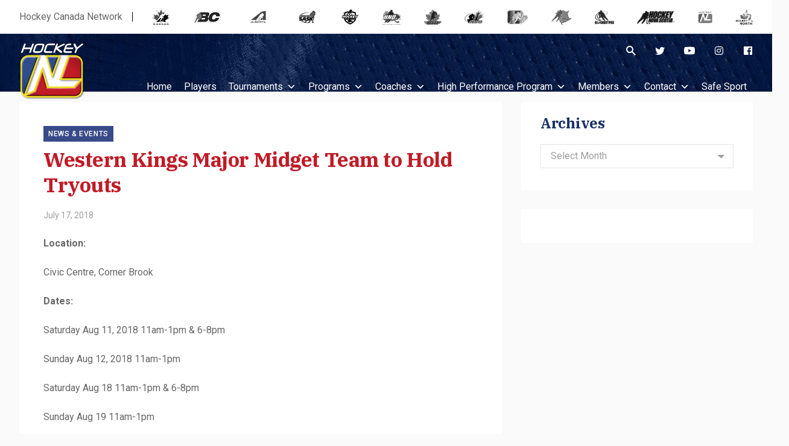

--- FILE ---
content_type: text/html; charset=UTF-8
request_url: https://hockeynl.ca/western-kings-major-midget-team-to-hold-tryouts/
body_size: 96192
content:
<!doctype html>
<html lang="en-US">
	<head>
		<meta charset="UTF-8">
		<meta name="viewport" content="width=device-width, initial-scale=1">
		<link rel="profile" href="https://gmpg.org/xfn/11">
		<meta name='robots' content='index, follow, max-image-preview:large, max-snippet:-1, max-video-preview:-1' />

	<!-- This site is optimized with the Yoast SEO plugin v26.6 - https://yoast.com/wordpress/plugins/seo/ -->
	<title>Western Kings Major Midget Team to Hold Tryouts - HockeyNL</title>
	<link rel="canonical" href="https://hockeynl.ca/western-kings-major-midget-team-to-hold-tryouts/" />
	<meta property="og:locale" content="en_US" />
	<meta property="og:type" content="article" />
	<meta property="og:title" content="Western Kings Major Midget Team to Hold Tryouts - HockeyNL" />
	<meta property="og:description" content="Location:&nbsp;&nbsp; Civic Centre, Corner Brook Dates: Saturday Aug 11, 2018 11am-1pm &amp; 6-8pm Sunday Aug 12, 2018 11am-1pm Saturday Aug 18 11am-1pm &amp; 6-8pm Sunday Aug 19 11am-1pm Saturday Aug 25 11am-1pm &amp; 6-8pm Sunday Aug 26 11am-1pm. &nbsp; Cost for tryouts is $300 for all 3 weekends or $125 per weekend if players are unable to attend all 3 weekends. Please email 2017westernkings@gmail.com by no later than August 4, 2018 to register for the tryouts. &nbsp; Thank You Western Kings &nbsp; &nbsp;" />
	<meta property="og:url" content="https://hockeynl.ca/western-kings-major-midget-team-to-hold-tryouts/" />
	<meta property="og:site_name" content="HockeyNL" />
	<meta property="article:published_time" content="2018-07-17T00:00:00+00:00" />
	<meta property="article:modified_time" content="2020-04-19T15:28:21+00:00" />
	<meta name="author" content="Hockey NL" />
	<meta name="twitter:card" content="summary_large_image" />
	<meta name="twitter:label1" content="Written by" />
	<meta name="twitter:data1" content="Hockey NL" />
	<script type="application/ld+json" class="yoast-schema-graph">{"@context":"https://schema.org","@graph":[{"@type":"WebPage","@id":"https://hockeynl.ca/western-kings-major-midget-team-to-hold-tryouts/","url":"https://hockeynl.ca/western-kings-major-midget-team-to-hold-tryouts/","name":"Western Kings Major Midget Team to Hold Tryouts - HockeyNL","isPartOf":{"@id":"https://hockeynl.ca/#website"},"datePublished":"2018-07-17T00:00:00+00:00","dateModified":"2020-04-19T15:28:21+00:00","author":{"@id":"https://hockeynl.ca/#/schema/person/0bd85d1d5ec8f0c83d95cebac4815977"},"breadcrumb":{"@id":"https://hockeynl.ca/western-kings-major-midget-team-to-hold-tryouts/#breadcrumb"},"inLanguage":"en-US","potentialAction":[{"@type":"ReadAction","target":["https://hockeynl.ca/western-kings-major-midget-team-to-hold-tryouts/"]}]},{"@type":"BreadcrumbList","@id":"https://hockeynl.ca/western-kings-major-midget-team-to-hold-tryouts/#breadcrumb","itemListElement":[{"@type":"ListItem","position":1,"name":"Home","item":"https://hockeynl.ca/"},{"@type":"ListItem","position":2,"name":"Western Kings Major Midget Team to Hold Tryouts"}]},{"@type":"WebSite","@id":"https://hockeynl.ca/#website","url":"https://hockeynl.ca/","name":"HockeyNL","description":"Official Site for Hockey in Newfoundland &amp; Labrador","potentialAction":[{"@type":"SearchAction","target":{"@type":"EntryPoint","urlTemplate":"https://hockeynl.ca/?s={search_term_string}"},"query-input":{"@type":"PropertyValueSpecification","valueRequired":true,"valueName":"search_term_string"}}],"inLanguage":"en-US"},{"@type":"Person","@id":"https://hockeynl.ca/#/schema/person/0bd85d1d5ec8f0c83d95cebac4815977","name":"Hockey NL","image":{"@type":"ImageObject","inLanguage":"en-US","@id":"https://hockeynl.ca/#/schema/person/image/","url":"https://secure.gravatar.com/avatar/e83481e392f4b5af7f851b4dfbd14df4078349ff330e8be8cdffc6fa384562c3?s=96&d=mm&r=g","contentUrl":"https://secure.gravatar.com/avatar/e83481e392f4b5af7f851b4dfbd14df4078349ff330e8be8cdffc6fa384562c3?s=96&d=mm&r=g","caption":"Hockey NL"},"url":"https://hockeynl.ca/author/newshockeynl-ca/"}]}</script>
	<!-- / Yoast SEO plugin. -->


<link rel='dns-prefetch' href='//fonts.googleapis.com' />
<link href='https://fonts.gstatic.com' crossorigin rel='preconnect' />
<link rel="alternate" type="application/rss+xml" title="HockeyNL &raquo; Feed" href="https://hockeynl.ca/feed/" />
<link rel="alternate" type="text/calendar" title="HockeyNL &raquo; iCal Feed" href="https://hockeynl.ca/events/?ical=1" />
<link rel="alternate" title="oEmbed (JSON)" type="application/json+oembed" href="https://hockeynl.ca/wp-json/oembed/1.0/embed?url=https%3A%2F%2Fhockeynl.ca%2Fwestern-kings-major-midget-team-to-hold-tryouts%2F" />
<link rel="alternate" title="oEmbed (XML)" type="text/xml+oembed" href="https://hockeynl.ca/wp-json/oembed/1.0/embed?url=https%3A%2F%2Fhockeynl.ca%2Fwestern-kings-major-midget-team-to-hold-tryouts%2F&#038;format=xml" />
<style id='wp-img-auto-sizes-contain-inline-css' type='text/css'>
img:is([sizes=auto i],[sizes^="auto," i]){contain-intrinsic-size:3000px 1500px}
/*# sourceURL=wp-img-auto-sizes-contain-inline-css */
</style>
<style id='wp-emoji-styles-inline-css' type='text/css'>

	img.wp-smiley, img.emoji {
		display: inline !important;
		border: none !important;
		box-shadow: none !important;
		height: 1em !important;
		width: 1em !important;
		margin: 0 0.07em !important;
		vertical-align: -0.1em !important;
		background: none !important;
		padding: 0 !important;
	}
/*# sourceURL=wp-emoji-styles-inline-css */
</style>
<link rel='stylesheet' id='wp-block-library-css' href='https://hockeynl.ca/wp-includes/css/dist/block-library/style.min.css?ver=6.9' type='text/css' media='all' />
<style id='global-styles-inline-css' type='text/css'>
:root{--wp--preset--aspect-ratio--square: 1;--wp--preset--aspect-ratio--4-3: 4/3;--wp--preset--aspect-ratio--3-4: 3/4;--wp--preset--aspect-ratio--3-2: 3/2;--wp--preset--aspect-ratio--2-3: 2/3;--wp--preset--aspect-ratio--16-9: 16/9;--wp--preset--aspect-ratio--9-16: 9/16;--wp--preset--color--black: #000000;--wp--preset--color--cyan-bluish-gray: #abb8c3;--wp--preset--color--white: #ffffff;--wp--preset--color--pale-pink: #f78da7;--wp--preset--color--vivid-red: #cf2e2e;--wp--preset--color--luminous-vivid-orange: #ff6900;--wp--preset--color--luminous-vivid-amber: #fcb900;--wp--preset--color--light-green-cyan: #7bdcb5;--wp--preset--color--vivid-green-cyan: #00d084;--wp--preset--color--pale-cyan-blue: #8ed1fc;--wp--preset--color--vivid-cyan-blue: #0693e3;--wp--preset--color--vivid-purple: #9b51e0;--wp--preset--gradient--vivid-cyan-blue-to-vivid-purple: linear-gradient(135deg,rgb(6,147,227) 0%,rgb(155,81,224) 100%);--wp--preset--gradient--light-green-cyan-to-vivid-green-cyan: linear-gradient(135deg,rgb(122,220,180) 0%,rgb(0,208,130) 100%);--wp--preset--gradient--luminous-vivid-amber-to-luminous-vivid-orange: linear-gradient(135deg,rgb(252,185,0) 0%,rgb(255,105,0) 100%);--wp--preset--gradient--luminous-vivid-orange-to-vivid-red: linear-gradient(135deg,rgb(255,105,0) 0%,rgb(207,46,46) 100%);--wp--preset--gradient--very-light-gray-to-cyan-bluish-gray: linear-gradient(135deg,rgb(238,238,238) 0%,rgb(169,184,195) 100%);--wp--preset--gradient--cool-to-warm-spectrum: linear-gradient(135deg,rgb(74,234,220) 0%,rgb(151,120,209) 20%,rgb(207,42,186) 40%,rgb(238,44,130) 60%,rgb(251,105,98) 80%,rgb(254,248,76) 100%);--wp--preset--gradient--blush-light-purple: linear-gradient(135deg,rgb(255,206,236) 0%,rgb(152,150,240) 100%);--wp--preset--gradient--blush-bordeaux: linear-gradient(135deg,rgb(254,205,165) 0%,rgb(254,45,45) 50%,rgb(107,0,62) 100%);--wp--preset--gradient--luminous-dusk: linear-gradient(135deg,rgb(255,203,112) 0%,rgb(199,81,192) 50%,rgb(65,88,208) 100%);--wp--preset--gradient--pale-ocean: linear-gradient(135deg,rgb(255,245,203) 0%,rgb(182,227,212) 50%,rgb(51,167,181) 100%);--wp--preset--gradient--electric-grass: linear-gradient(135deg,rgb(202,248,128) 0%,rgb(113,206,126) 100%);--wp--preset--gradient--midnight: linear-gradient(135deg,rgb(2,3,129) 0%,rgb(40,116,252) 100%);--wp--preset--font-size--small: 13px;--wp--preset--font-size--medium: 20px;--wp--preset--font-size--large: 36px;--wp--preset--font-size--x-large: 42px;--wp--preset--font-size--xs: 12px;--wp--preset--font-size--sm: 14px;--wp--preset--font-size--base: 16px;--wp--preset--font-size--lg: 18px;--wp--preset--font-size--xl: 20px;--wp--preset--font-size--2-xl: 24px;--wp--preset--font-size--3-xl: 30px;--wp--preset--font-size--4-xl: 34px;--wp--preset--font-size--5-xl: 38px;--wp--preset--font-size--6-xl: 40px;--wp--preset--spacing--20: 0.44rem;--wp--preset--spacing--30: 0.67rem;--wp--preset--spacing--40: 1rem;--wp--preset--spacing--50: 1.5rem;--wp--preset--spacing--60: 2.25rem;--wp--preset--spacing--70: 3.38rem;--wp--preset--spacing--80: 5.06rem;--wp--preset--shadow--natural: 6px 6px 9px rgba(0, 0, 0, 0.2);--wp--preset--shadow--deep: 12px 12px 50px rgba(0, 0, 0, 0.4);--wp--preset--shadow--sharp: 6px 6px 0px rgba(0, 0, 0, 0.2);--wp--preset--shadow--outlined: 6px 6px 0px -3px rgb(255, 255, 255), 6px 6px rgb(0, 0, 0);--wp--preset--shadow--crisp: 6px 6px 0px rgb(0, 0, 0);}:where(.is-layout-flex){gap: 0.5em;}:where(.is-layout-grid){gap: 0.5em;}body .is-layout-flex{display: flex;}.is-layout-flex{flex-wrap: wrap;align-items: center;}.is-layout-flex > :is(*, div){margin: 0;}body .is-layout-grid{display: grid;}.is-layout-grid > :is(*, div){margin: 0;}:where(.wp-block-columns.is-layout-flex){gap: 2em;}:where(.wp-block-columns.is-layout-grid){gap: 2em;}:where(.wp-block-post-template.is-layout-flex){gap: 1.25em;}:where(.wp-block-post-template.is-layout-grid){gap: 1.25em;}.has-black-color{color: var(--wp--preset--color--black) !important;}.has-cyan-bluish-gray-color{color: var(--wp--preset--color--cyan-bluish-gray) !important;}.has-white-color{color: var(--wp--preset--color--white) !important;}.has-pale-pink-color{color: var(--wp--preset--color--pale-pink) !important;}.has-vivid-red-color{color: var(--wp--preset--color--vivid-red) !important;}.has-luminous-vivid-orange-color{color: var(--wp--preset--color--luminous-vivid-orange) !important;}.has-luminous-vivid-amber-color{color: var(--wp--preset--color--luminous-vivid-amber) !important;}.has-light-green-cyan-color{color: var(--wp--preset--color--light-green-cyan) !important;}.has-vivid-green-cyan-color{color: var(--wp--preset--color--vivid-green-cyan) !important;}.has-pale-cyan-blue-color{color: var(--wp--preset--color--pale-cyan-blue) !important;}.has-vivid-cyan-blue-color{color: var(--wp--preset--color--vivid-cyan-blue) !important;}.has-vivid-purple-color{color: var(--wp--preset--color--vivid-purple) !important;}.has-black-background-color{background-color: var(--wp--preset--color--black) !important;}.has-cyan-bluish-gray-background-color{background-color: var(--wp--preset--color--cyan-bluish-gray) !important;}.has-white-background-color{background-color: var(--wp--preset--color--white) !important;}.has-pale-pink-background-color{background-color: var(--wp--preset--color--pale-pink) !important;}.has-vivid-red-background-color{background-color: var(--wp--preset--color--vivid-red) !important;}.has-luminous-vivid-orange-background-color{background-color: var(--wp--preset--color--luminous-vivid-orange) !important;}.has-luminous-vivid-amber-background-color{background-color: var(--wp--preset--color--luminous-vivid-amber) !important;}.has-light-green-cyan-background-color{background-color: var(--wp--preset--color--light-green-cyan) !important;}.has-vivid-green-cyan-background-color{background-color: var(--wp--preset--color--vivid-green-cyan) !important;}.has-pale-cyan-blue-background-color{background-color: var(--wp--preset--color--pale-cyan-blue) !important;}.has-vivid-cyan-blue-background-color{background-color: var(--wp--preset--color--vivid-cyan-blue) !important;}.has-vivid-purple-background-color{background-color: var(--wp--preset--color--vivid-purple) !important;}.has-black-border-color{border-color: var(--wp--preset--color--black) !important;}.has-cyan-bluish-gray-border-color{border-color: var(--wp--preset--color--cyan-bluish-gray) !important;}.has-white-border-color{border-color: var(--wp--preset--color--white) !important;}.has-pale-pink-border-color{border-color: var(--wp--preset--color--pale-pink) !important;}.has-vivid-red-border-color{border-color: var(--wp--preset--color--vivid-red) !important;}.has-luminous-vivid-orange-border-color{border-color: var(--wp--preset--color--luminous-vivid-orange) !important;}.has-luminous-vivid-amber-border-color{border-color: var(--wp--preset--color--luminous-vivid-amber) !important;}.has-light-green-cyan-border-color{border-color: var(--wp--preset--color--light-green-cyan) !important;}.has-vivid-green-cyan-border-color{border-color: var(--wp--preset--color--vivid-green-cyan) !important;}.has-pale-cyan-blue-border-color{border-color: var(--wp--preset--color--pale-cyan-blue) !important;}.has-vivid-cyan-blue-border-color{border-color: var(--wp--preset--color--vivid-cyan-blue) !important;}.has-vivid-purple-border-color{border-color: var(--wp--preset--color--vivid-purple) !important;}.has-vivid-cyan-blue-to-vivid-purple-gradient-background{background: var(--wp--preset--gradient--vivid-cyan-blue-to-vivid-purple) !important;}.has-light-green-cyan-to-vivid-green-cyan-gradient-background{background: var(--wp--preset--gradient--light-green-cyan-to-vivid-green-cyan) !important;}.has-luminous-vivid-amber-to-luminous-vivid-orange-gradient-background{background: var(--wp--preset--gradient--luminous-vivid-amber-to-luminous-vivid-orange) !important;}.has-luminous-vivid-orange-to-vivid-red-gradient-background{background: var(--wp--preset--gradient--luminous-vivid-orange-to-vivid-red) !important;}.has-very-light-gray-to-cyan-bluish-gray-gradient-background{background: var(--wp--preset--gradient--very-light-gray-to-cyan-bluish-gray) !important;}.has-cool-to-warm-spectrum-gradient-background{background: var(--wp--preset--gradient--cool-to-warm-spectrum) !important;}.has-blush-light-purple-gradient-background{background: var(--wp--preset--gradient--blush-light-purple) !important;}.has-blush-bordeaux-gradient-background{background: var(--wp--preset--gradient--blush-bordeaux) !important;}.has-luminous-dusk-gradient-background{background: var(--wp--preset--gradient--luminous-dusk) !important;}.has-pale-ocean-gradient-background{background: var(--wp--preset--gradient--pale-ocean) !important;}.has-electric-grass-gradient-background{background: var(--wp--preset--gradient--electric-grass) !important;}.has-midnight-gradient-background{background: var(--wp--preset--gradient--midnight) !important;}.has-small-font-size{font-size: var(--wp--preset--font-size--small) !important;}.has-medium-font-size{font-size: var(--wp--preset--font-size--medium) !important;}.has-large-font-size{font-size: var(--wp--preset--font-size--large) !important;}.has-x-large-font-size{font-size: var(--wp--preset--font-size--x-large) !important;}
/*# sourceURL=global-styles-inline-css */
</style>

<style id='classic-theme-styles-inline-css' type='text/css'>
/*! This file is auto-generated */
.wp-block-button__link{color:#fff;background-color:#32373c;border-radius:9999px;box-shadow:none;text-decoration:none;padding:calc(.667em + 2px) calc(1.333em + 2px);font-size:1.125em}.wp-block-file__button{background:#32373c;color:#fff;text-decoration:none}
/*# sourceURL=/wp-includes/css/classic-themes.min.css */
</style>
<link rel='stylesheet' id='widgetopts-styles-css' href='https://hockeynl.ca/wp-content/plugins/widget-options/assets/css/widget-options.css?ver=4.1.3' type='text/css' media='all' />
<link rel='stylesheet' id='megamenu-css' href='https://hockeynl.ca/wp-content/uploads/maxmegamenu/style.css?ver=a921d2' type='text/css' media='all' />
<link rel='stylesheet' id='dashicons-css' href='https://hockeynl.ca/wp-includes/css/dashicons.min.css?ver=6.9' type='text/css' media='all' />
<link rel='stylesheet' id='stein-fonts-css' href='https://fonts.googleapis.com/css?family=IBM+Plex+Serif%3A400%2C400i%2C500%2C500i%2C600%2C600i%2C700%2C700i%7CRoboto%3A400%2C400i%2C500%2C500i%2C700%2C700i&#038;display=swap&#038;subset=latin-ext&#038;ver=1.4.2' type='text/css' media='all' />
<link rel='stylesheet' id='stein-vendor-css' href='https://hockeynl.ca/wp-content/themes/stein/assets/css/vendor.css?ver=1577551821' type='text/css' media='all' />
<link rel='stylesheet' id='stein-style-css' href='https://hockeynl.ca/wp-content/themes/stein/assets/css/stein.css?ver=1581521726' type='text/css' media='all' />
<link rel='stylesheet' id='stein-css' href='https://hockeynl.ca/wp-content/themes/stein/style.css?ver=1.4.2' type='text/css' media='all' />
<link rel='stylesheet' id='newsletter-css' href='https://hockeynl.ca/wp-content/plugins/newsletter/style.css?ver=9.1.0' type='text/css' media='all' />
<link rel='stylesheet' id='tablepress-default-css' href='https://hockeynl.ca/wp-content/plugins/tablepress/css/build/default.css?ver=3.2.6' type='text/css' media='all' />
<link rel='stylesheet' id='bsf-Defaults-css' href='https://hockeynl.ca/wp-content/uploads/smile_fonts/Defaults/Defaults.css?ver=3.21.2' type='text/css' media='all' />
<script type="text/javascript" src="https://hockeynl.ca/wp-includes/js/jquery/jquery.min.js?ver=3.7.1" id="jquery-core-js"></script>
<script type="text/javascript" src="https://hockeynl.ca/wp-includes/js/jquery/jquery-migrate.min.js?ver=3.4.1" id="jquery-migrate-js"></script>
<script></script><link rel="https://api.w.org/" href="https://hockeynl.ca/wp-json/" /><link rel="alternate" title="JSON" type="application/json" href="https://hockeynl.ca/wp-json/wp/v2/posts/1915" /><link rel="EditURI" type="application/rsd+xml" title="RSD" href="https://hockeynl.ca/xmlrpc.php?rsd" />
<meta name="generator" content="WordPress 6.9" />
<link rel='shortlink' href='https://hockeynl.ca/?p=1915' />
<meta name="tec-api-version" content="v1"><meta name="tec-api-origin" content="https://hockeynl.ca"><link rel="alternate" href="https://hockeynl.ca/wp-json/tribe/events/v1/" /><meta name="generator" content="Powered by WPBakery Page Builder - drag and drop page builder for WordPress."/>
<link rel="icon" href="https://hockeynl.ca/wp-content/uploads/2020/01/cropped-favicon-1-32x32.png" sizes="32x32" />
<link rel="icon" href="https://hockeynl.ca/wp-content/uploads/2020/01/cropped-favicon-1-192x192.png" sizes="192x192" />
<link rel="apple-touch-icon" href="https://hockeynl.ca/wp-content/uploads/2020/01/cropped-favicon-1-180x180.png" />
<meta name="msapplication-TileImage" content="https://hockeynl.ca/wp-content/uploads/2020/01/cropped-favicon-1-270x270.png" />
<noscript><style> .wpb_animate_when_almost_visible { opacity: 1; }</style></noscript><style type="text/css">/** Mega Menu CSS: fs **/</style>
		<!-- Google Tag Manager -->
		<script>(function(w,d,s,l,i){w[l]=w[l]||[];w[l].push({'gtm.start':
		new Date().getTime(),event:'gtm.js'});var f=d.getElementsByTagName(s)[0],
		j=d.createElement(s),dl=l!='dataLayer'?'&l='+l:'';j.async=true;j.src=
		'https://www.googletagmanager.com/gtm.js?id='+i+dl;f.parentNode.insertBefore(j,f);
		})(window,document,'script','dataLayer','GTM-WSJG7FH');</script>
		<!-- End Google Tag Manager -->
	</head>

	<body id="hnl" class="wp-singular post-template-default single single-post postid-1915 single-format-standard wp-embed-responsive wp-theme-stein tribe-no-js mega-menu-header has-sidebar has-sidebar-right mode-light tw-h-full wpb-js-composer js-comp-ver-8.7.2 vc_responsive" itemtype="http://schema.org/WebPage">
		<!-- Google Tag Manager (noscript) -->
		<noscript><iframe src="https://www.googletagmanager.com/ns.html?id=GTM-WSJG7FH" height="0" width="0" style="display:none;visibility:hidden"></iframe></noscript>
		<!-- End Google Tag Manager (noscript) -->
		<div id="site" class="site tw-flex tw-flex-col tw-h-full tw-relative tw-transition-200">
			<header id="site-header" class="site-header tw-text-strong tw-relative tw-z-30 tw-w-full">
				<div class="site-header-desktop">
					
<div class="topbar tw-relative has-mode mode-light tw-hidden md_tw-block">
	<div class="tw-container tw-h-full">
		<div class="tw-h-full tw-flex tw-flex-wrap tw-items-center">
						
			<div id="hcnbanner" class="tw-w-full tw-flex tw-items-center">
                <span>Hockey Canada Network</span>
                <div class="icon-container tw-flex tw-flex-auto tw-justify-between tw-items-center">
	                <a href="http://www.hockeycanada.ca" target="_blank">
	                    <img border="0" alt="Hockey Canada" title="Hockey Canada" src="http://cdn.agilitycms.com/hockey-canada/Template-Assets/Network-Header/canada.png" onmouseover="this.src='http://cdn.agilitycms.com/hockey-canada/Template-Assets/Network-Header/canada-colour.png'" onmouseout="this.src='http://cdn.agilitycms.com/hockey-canada/Template-Assets/Network-Header/canada.png'">
	                </a>
	                <a href="http://www.bchockey.net/" target="_blank">
	                    <img border="0" alt="B.C. Hockey" title="B.C. Hockey" src="http://cdn.agilitycms.com/hockey-canada/Template-Assets/Network-Header/bc.png" onmouseover="this.src='http://cdn.agilitycms.com/hockey-canada/Template-Assets/Network-Header/bc-colour.png'" onmouseout="this.src='http://cdn.agilitycms.com/hockey-canada/Template-Assets/Network-Header/bc.png'">
	                </a>
	                <a href="http://www.hockeyalberta.ca/" target="_blank">
	                    <img border="0" alt="Hockey Alberta" title="Hockey Alberta" src="http://cdn.agilitycms.com/hockey-canada/Template-Assets/Network-Header/alberta.png" onmouseover="this.src='http://cdn.agilitycms.com/hockey-canada/Template-Assets/Network-Header/alberta-colour.png'" onmouseout="this.src='http://cdn.agilitycms.com/hockey-canada/Template-Assets/Network-Header/alberta.png'">
	                </a>
	                <a href="http://www.sha.sk.ca/" target="_blank">
	                    <img border="0" alt="Saskatchewan Hockey Association" title="Saskatchewan Hockey Association" src="http://cdn.agilitycms.com/hockey-canada/Template-Assets/Network-Header/sask.png" onmouseover="this.src='http://cdn.agilitycms.com/hockey-canada/Template-Assets/Network-Header/sask-colour.png'" onmouseout="this.src='http://cdn.agilitycms.com/hockey-canada/Template-Assets/Network-Header/sask.png'">
	                </a>
	                <a href="http://www.hockeymanitoba.ca/" target="_blank">
	                    <img border="0" alt="Hockey Manitoba" title="Hockey Manitoba" src="http://cdn.agilitycms.com/hockey-canada/Template-Assets/Network-Header/manitoba.png" onmouseover="this.src='http://cdn.agilitycms.com/hockey-canada/Template-Assets/Network-Header/manitoba-colour.png'" onmouseout="this.src='http://cdn.agilitycms.com/hockey-canada/Template-Assets/Network-Header/manitoba.png'">
	                </a>
	                <a href="http://www.hockeyhno.com/" target="_blank">
	                    <img border="0" alt="Hockey Northwest Ontario" title="Hockey Northwest Ontario" src="http://cdn.agilitycms.com/hockey-canada/Template-Assets/Network-Header/hno.png" onmouseover="this.src='http://cdn.agilitycms.com/hockey-canada/Template-Assets/Network-Header/hno-colour.png'" onmouseout="this.src='http://cdn.agilitycms.com/hockey-canada/Template-Assets/Network-Header/hno.png'">
	                </a>
	                <a href="http://www.ohf.on.ca/" target="_blank">
	                    <img border="0" alt="Ontario Hockey Federation" title="Ontario Hockey Federation" src="http://cdn.agilitycms.com/hockey-canada/Template-Assets/Network-Header/ontario.png" onmouseover="this.src='http://cdn.agilitycms.com/hockey-canada/Template-Assets/Network-Header/ontario-colour.png'" onmouseout="this.src='http://cdn.agilitycms.com/hockey-canada/Template-Assets/Network-Header/ontario.png'">
	                </a>
	                <a href="http://www.hockeyeasternontario.ca/" target="_blank">
	                    <img border="0" alt="Hockey Eastern Ontario" title="Hockey Eastern Ontario" src="http://cdn.agilitycms.com/hockey-canada/Template-Assets/Network-Header/eastern-ontario.png" onmouseover="this.src='http://cdn.agilitycms.com/hockey-canada/Template-Assets/Network-Header/eastern-ontario-colour.png'" onmouseout="this.src='http://cdn.agilitycms.com/hockey-canada/Template-Assets/Network-Header/eastern-ontario.png'">
	                </a>
	                <a href="http://www.hockey.qc.ca/" target="_blank">
	                    <img border="0" alt="Hockey Quebec" title="Hockey Quebec" src="http://cdn.agilitycms.com/hockey-canada/Template-Assets/Network-Header/hq.png" onmouseover="this.src='http://cdn.agilitycms.com/hockey-canada/Template-Assets/Network-Header/hq-colour.png'" onmouseout="this.src='http://cdn.agilitycms.com/hockey-canada/Template-Assets/Network-Header/hq.png'">
	                </a>
	                <a href="http://www.hnb.ca/" target="_blank">
	                    <img border="0" alt="Hockey New Brunswick" title="Hockey New Brunswick" src="http://cdn.agilitycms.com/hockey-canada/Template-Assets/Network-Header/newbrunswick.png" onmouseover="this.src='http://cdn.agilitycms.com/hockey-canada/Template-Assets/Network-Header/newbrunswick-colour.png'" onmouseout="this.src='http://cdn.agilitycms.com/hockey-canada/Template-Assets/Network-Header/newbrunswick.png'">
	                </a>
	                <a href="http://hockeypei.com/" target="_blank">
	                    <img border="0" alt="Hockey P.E.I." title="Hockey P.E.I." src="http://cdn.agilitycms.com/hockey-canada/Template-Assets/Network-Header/pei.png" onmouseover="this.src='http://cdn.agilitycms.com/hockey-canada/Template-Assets/Network-Header/pei-colour.png'" onmouseout="this.src='http://cdn.agilitycms.com/hockey-canada/Template-Assets/Network-Header/pei.png'">
	                </a>
	                <a href="http://www.hockeynovascotia.ca/" target="_blank">
	                    <img border="0" alt="Hockey Nova Scotia" title="Hockey Nova Scotia" src="http://cdn.agilitycms.com/hockey-canada/Template-Assets/Network-Header/novascotia.png" onmouseover="this.src='http://cdn.agilitycms.com/hockey-canada/Template-Assets/Network-Header/novascotia-colour.png'" onmouseout="this.src='http://cdn.agilitycms.com/hockey-canada/Template-Assets/Network-Header/novascotia.png'">
	                </a>
	                <a href="http://www.hockeynl.ca/" target="_blank">
	                    <img border="0" alt="Hockey Newfoundland" title="Hockey Newfoundland" src="http://cdn.agilitycms.com/hockey-canada/Template-Assets/Network-Header/nl.png" onmouseover="this.src='http://cdn.agilitycms.com/hockey-canada/Template-Assets/Network-Header/nl-colour.png'" onmouseout="this.src='http://cdn.agilitycms.com/hockey-canada/Template-Assets/Network-Header/nl.png'">
	                </a>
	                <a href="http://www.hockeynorth.ca/" target="_blank">
	                    <img border="0" alt="Hockey North" title="Hockey North" src="http://cdn.agilitycms.com/hockey-canada/Template-Assets/Network-Header/north.png" onmouseover="this.src='http://cdn.agilitycms.com/hockey-canada/Template-Assets/Network-Header/north-colour.png'" onmouseout="this.src='http://cdn.agilitycms.com/hockey-canada/Template-Assets/Network-Header/north.png'">
	                </a>
                </div>
            </div>
		</div>
	</div>
</div>

<div class="header header-style-1 tw-w-full header-sticky has-mode mode-dark">
	<div class="tw-container tw-h-full">
		<div class="tw-h-full tw-flex tw-flex-wrap tw-items-start tw--mx-4 tw-relative">
			<div class="col-logo tw-px-4">
				<div class="site-branding">
					<a class="site-logo tw-inline-block" href="https://hockeynl.ca/"><img class="tw-inline tw-object-contain" src="https://hockeynl.ca/wp-content/uploads/2019/12/logo.png" alt="HockeyNL"></a>				</div>
			</div>

			<div class="col-nav tw-flex-1 tw-px-4 tw-h-full">
				<div class="tw-text-right tw-h-10">
					<nav class="topbar-social tw-ml-auto tw-h-full tw-flex tw-justify-end tw-items-end tw-flex-no-wrap">
						<button class="tw-text-strong hover_tw-text-accent focus_tw-outline-none" data-toggle="search"><i class="si si-search"></i></button>
										
											<ul class="social tw-list-reset tw-flex tw--mx-4 tw-justify-end tw-items-end">
															<li class="tw-flex tw-items-center tw-px-4">
									<a href="https://twitter.com" target="_blank" title="Twitter" class="tw-block tw-text-strong hover_tw-no-underline">
										<i class="si si-twitter"></i>
									</a>
								</li>
															<li class="tw-flex tw-items-center tw-px-4">
									<a href="https://www.youtube.com/user/Hkynl" target="_blank" title="YouTube" class="tw-block tw-text-strong hover_tw-no-underline">
										<i class="si si-youtube"></i>
									</a>
								</li>
															<li class="tw-flex tw-items-center tw-px-4">
									<a href="https://www.instagram.com/hockeynl1935/" target="_blank" title="Instagram" class="tw-block tw-text-strong hover_tw-no-underline">
										<i class="si si-instagram"></i>
									</a>
								</li>
															<li class="tw-flex tw-items-center tw-px-4">
									<a href="https://www.facebook.com/profile.php?id=61556478573469" target="_blank" title="Facebook" class="tw-block tw-text-strong hover_tw-no-underline">
										<i class="si si-facebook"></i>
									</a>
								</li>
													</ul>
										</nav>
				</div>
				
				<div id="mega-menu-wrap-header" class="mega-menu-wrap"><div class="mega-menu-toggle"><div class="mega-toggle-blocks-left"></div><div class="mega-toggle-blocks-center"></div><div class="mega-toggle-blocks-right"><div class='mega-toggle-block mega-menu-toggle-block mega-toggle-block-1' id='mega-toggle-block-1' tabindex='0'><span class='mega-toggle-label' role='button' aria-expanded='false'><span class='mega-toggle-label-closed'>MENU</span><span class='mega-toggle-label-open'>MENU</span></span></div></div></div><ul id="mega-menu-header" class="mega-menu max-mega-menu mega-menu-horizontal mega-no-js" data-event="hover_intent" data-effect="fade_up" data-effect-speed="200" data-effect-mobile="disabled" data-effect-speed-mobile="0" data-mobile-force-width="false" data-second-click="go" data-document-click="collapse" data-vertical-behaviour="accordion" data-breakpoint="900" data-unbind="true" data-mobile-state="collapse_all" data-mobile-direction="vertical" data-hover-intent-timeout="300" data-hover-intent-interval="100"><li class="mega-menu-item mega-menu-item-type-post_type mega-menu-item-object-page mega-menu-item-home mega-align-bottom-left mega-menu-flyout mega-menu-item-590" id="mega-menu-item-590"><a class="mega-menu-link" href="https://hockeynl.ca/" tabindex="0">Home</a></li><li class="mega-menu-item mega-menu-item-type-post_type mega-menu-item-object-page mega-menu-item-has-children mega-menu-megamenu mega-menu-grid mega-align-bottom-left mega-menu-grid mega-hide-arrow mega-disable-link mega-menu-item-27" id="mega-menu-item-27"><a class="mega-menu-link" tabindex="0" aria-expanded="false" role="button">Players<span class="mega-indicator" aria-hidden="true"></span></a>
<ul class="mega-sub-menu" role='presentation'>
<li class="mega-menu-row" id="mega-menu-27-0">
	<ul class="mega-sub-menu" style='--columns:12' role='presentation'>
<li class="mega-menu-column mega-menu-columns-3-of-12" style="--columns:12; --span:3" id="mega-menu-27-0-0">
		<ul class="mega-sub-menu">
<li class="mega-menu-item mega-menu-item-type-post_type mega-menu-item-object-page mega-menu-item-has-children mega-hide-arrow mega-disable-link mega-menu-item-505" id="mega-menu-item-505"><a class="mega-menu-link" tabindex="0">Minor<span class="mega-indicator" aria-hidden="true"></span></a>
			<ul class="mega-sub-menu">
<li class="mega-menu-item mega-menu-item-type-post_type mega-menu-item-object-page mega-menu-item-2290" id="mega-menu-item-2290"><a class="mega-menu-link" href="https://hockeynl.ca/players/minor/age-specific-player-development/">Age Specific Player Development</a></li><li class="mega-menu-item mega-menu-item-type-post_type mega-menu-item-object-page mega-menu-item-5480" id="mega-menu-item-5480"><a class="mega-menu-link" href="https://hockeynl.ca/players/minor/minor-hockey-automatic-minimum-suspension-guidelines/">Minor Hockey Automatic Minimum Suspension Guidelines</a></li><li class="mega-menu-item mega-menu-item-type-post_type mega-menu-item-object-page mega-menu-item-2318" id="mega-menu-item-2318"><a class="mega-menu-link" href="https://hockeynl.ca/players/minor/u7-hockey-guidelines/">Under 7 Hockey &#038; Guidelines</a></li><li class="mega-menu-item mega-menu-item-type-post_type mega-menu-item-object-page mega-menu-item-2317" id="mega-menu-item-2317"><a class="mega-menu-link" href="https://hockeynl.ca/players/minor/u9-hockey-guidelines/">Under 9 Hockey &#038; Guidelines</a></li><li class="mega-menu-item mega-menu-item-type-post_type mega-menu-item-object-page mega-menu-item-5312" id="mega-menu-item-5312"><a class="mega-menu-link" href="https://hockeynl.ca/players/minor/under-11-pathway/">Under 11 Pathway</a></li><li class="mega-menu-item mega-menu-item-type-post_type mega-menu-item-object-page mega-menu-item-10324" id="mega-menu-item-10324"><a class="mega-menu-link" href="https://hockeynl.ca/under-13-pathway/">Under 13 Pathway</a></li><li class="mega-menu-item mega-menu-item-type-post_type mega-menu-item-object-page mega-menu-item-10323" id="mega-menu-item-10323"><a class="mega-menu-link" href="https://hockeynl.ca/under-15-pathway/">Under 15 Pathway</a></li><li class="mega-menu-item mega-menu-item-type-post_type mega-menu-item-object-page mega-menu-item-7498" id="mega-menu-item-7498"><a class="mega-menu-link" href="https://hockeynl.ca/player-evaluation-selection/">Player Evaluation/ Selection</a></li><li class="mega-menu-item mega-menu-item-type-custom mega-menu-item-object-custom mega-menu-item-2792" id="mega-menu-item-2792"><a target="_blank" class="mega-menu-link" href="http://www.hnlprovincials.ca/">Hockey NL Provincial Championships</a></li><li class="mega-menu-item mega-menu-item-type-custom mega-menu-item-object-custom mega-menu-item-7380" id="mega-menu-item-7380"><a class="mega-menu-link" href="http://www.atlanticaaahockey.ca">AAA Atlantics</a></li>			</ul>
</li>		</ul>
</li><li class="mega-menu-column mega-menu-columns-3-of-12" style="--columns:12; --span:3" id="mega-menu-27-0-1">
		<ul class="mega-sub-menu">
<li class="mega-menu-item mega-menu-item-type-post_type mega-menu-item-object-page mega-menu-item-has-children mega-hide-arrow mega-disable-link mega-menu-item-503" id="mega-menu-item-503"><a class="mega-menu-link" tabindex="0">Female<span class="mega-indicator" aria-hidden="true"></span></a>
			<ul class="mega-sub-menu">
<li class="mega-menu-item mega-menu-item-type-post_type mega-menu-item-object-page mega-menu-item-2881" id="mega-menu-item-2881"><a class="mega-menu-link" href="https://hockeynl.ca/players/female/esso-fun-day/">Esso Fun Day</a></li><li class="mega-menu-item mega-menu-item-type-post_type mega-menu-item-object-page mega-menu-item-5484" id="mega-menu-item-5484"><a class="mega-menu-link" href="https://hockeynl.ca/players/female/female-hockey-automatic-minimum-suspension-guidelines/">Female Hockey Automatic Minimum Suspension Guidelines</a></li><li class="mega-menu-item mega-menu-item-type-custom mega-menu-item-object-custom mega-menu-item-2793" id="mega-menu-item-2793"><a target="_blank" class="mega-menu-link" href="http://femalehockeynl.ca/">Female Hockey in NL</a></li>			</ul>
</li>		</ul>
</li><li class="mega-menu-column mega-menu-columns-3-of-12" style="--columns:12; --span:3" id="mega-menu-27-0-2">
		<ul class="mega-sub-menu">
<li class="mega-menu-item mega-menu-item-type-custom mega-menu-item-object-custom mega-menu-item-has-children mega-hide-arrow mega-disable-link mega-menu-item-2965" id="mega-menu-item-2965"><a class="mega-menu-link" tabindex="0">Junior<span class="mega-indicator" aria-hidden="true"></span></a>
			<ul class="mega-sub-menu">
<li class="mega-menu-item mega-menu-item-type-post_type mega-menu-item-object-page mega-menu-item-5492" id="mega-menu-item-5492"><a class="mega-menu-link" href="https://hockeynl.ca/players/junior/junior-hockey-automatic-minimum-suspension-guidelines/">Junior Hockey Automatic Minimum Suspension Guidelines</a></li><li class="mega-menu-item mega-menu-item-type-post_type mega-menu-item-object-page mega-menu-item-2993" id="mega-menu-item-2993"><a class="mega-menu-link" href="https://hockeynl.ca/players/junior/veitch-memorial-trophy/">Veitch Memorial Trophy</a></li>			</ul>
</li>		</ul>
</li><li class="mega-menu-column mega-menu-columns-3-of-12" style="--columns:12; --span:3" id="mega-menu-27-0-3">
		<ul class="mega-sub-menu">
<li class="mega-menu-item mega-menu-item-type-post_type mega-menu-item-object-page mega-menu-item-has-children mega-hide-arrow mega-disable-link mega-menu-item-2964" id="mega-menu-item-2964"><a class="mega-menu-link" tabindex="0">Senior<span class="mega-indicator" aria-hidden="true"></span></a>
			<ul class="mega-sub-menu">
<li class="mega-menu-item mega-menu-item-type-post_type mega-menu-item-object-page mega-menu-item-3046" id="mega-menu-item-3046"><a class="mega-menu-link" href="https://hockeynl.ca/players/senior/adult-recreation-hockey/">Adult Recreation Hockey</a></li><li class="mega-menu-item mega-menu-item-type-post_type mega-menu-item-object-page mega-menu-item-3047" id="mega-menu-item-3047"><a class="mega-menu-link" href="https://hockeynl.ca/players/senior/herder-memorial-trophy/">Herder Memorial Trophy</a></li><li class="mega-menu-item mega-menu-item-type-post_type mega-menu-item-object-page mega-menu-item-5491" id="mega-menu-item-5491"><a class="mega-menu-link" href="https://hockeynl.ca/players/senior/senior-hockey-automatic-minimum-suspension-guidelines/">Senior Hockey Automatic Minimum Suspension Guidelines</a></li>			</ul>
</li>		</ul>
</li>	</ul>
</li></ul>
</li><li class="mega-menu-item mega-menu-item-type-post_type mega-menu-item-object-page mega-menu-item-has-children mega-align-bottom-left mega-menu-flyout mega-menu-item-26" id="mega-menu-item-26"><a class="mega-menu-link" href="https://hockeynl.ca/tournaments/" aria-expanded="false" tabindex="0">Tournaments<span class="mega-indicator" aria-hidden="true"></span></a>
<ul class="mega-sub-menu">
<li class="mega-menu-item mega-menu-item-type-post_type mega-menu-item-object-page mega-menu-item-626" id="mega-menu-item-626"><a class="mega-menu-link" href="https://hockeynl.ca/tournaments/grading-reports/">Grading Reports</a></li></ul>
</li><li class="mega-menu-item mega-menu-item-type-post_type mega-menu-item-object-page mega-menu-item-has-children mega-align-bottom-left mega-menu-flyout mega-menu-item-2966" id="mega-menu-item-2966"><a class="mega-menu-link" href="https://hockeynl.ca/programs/" aria-expanded="false" tabindex="0">Programs<span class="mega-indicator" aria-hidden="true"></span></a>
<ul class="mega-sub-menu">
<li class="mega-menu-item mega-menu-item-type-post_type mega-menu-item-object-page mega-menu-item-8458" id="mega-menu-item-8458"><a class="mega-menu-link" href="https://hockeynl.ca/the-coaches-site/">The Coaches Site</a></li><li class="mega-menu-item mega-menu-item-type-post_type mega-menu-item-object-page mega-menu-item-has-children mega-menu-item-2984" id="mega-menu-item-2984"><a class="mega-menu-link" href="https://hockeynl.ca/programs/hall-of-fame/" aria-expanded="false">Hall of Fame<span class="mega-indicator" aria-hidden="true"></span></a>
	<ul class="mega-sub-menu">
<li class="mega-menu-item mega-menu-item-type-post_type mega-menu-item-object-page mega-menu-item-2988" id="mega-menu-item-2988"><a class="mega-menu-link" href="https://hockeynl.ca/programs/hall-of-fame/introduction/">Introduction</a></li><li class="mega-menu-item mega-menu-item-type-post_type mega-menu-item-object-page mega-menu-item-2990" id="mega-menu-item-2990"><a class="mega-menu-link" href="https://hockeynl.ca/programs/hall-of-fame/inductees/">Inductees</a></li><li class="mega-menu-item mega-menu-item-type-post_type mega-menu-item-object-page mega-menu-item-2985" id="mega-menu-item-2985"><a class="mega-menu-link" href="https://hockeynl.ca/programs/hall-of-fame/history/">History</a></li><li class="mega-menu-item mega-menu-item-type-post_type mega-menu-item-object-page mega-menu-item-2991" id="mega-menu-item-2991"><a class="mega-menu-link" href="https://hockeynl.ca/programs/hall-of-fame/naha-nlha/">naha-nlha</a></li><li class="mega-menu-item mega-menu-item-type-post_type mega-menu-item-object-page mega-menu-item-2992" id="mega-menu-item-2992"><a class="mega-menu-link" href="https://hockeynl.ca/programs/hall-of-fame/national-involvement/">National Involvement</a></li><li class="mega-menu-item mega-menu-item-type-post_type mega-menu-item-object-page mega-menu-item-2995" id="mega-menu-item-2995"><a class="mega-menu-link" href="https://hockeynl.ca/programs/hall-of-fame/officials/">Officials</a></li>	</ul>
</li><li class="mega-menu-item mega-menu-item-type-post_type mega-menu-item-object-page mega-menu-item-2997" id="mega-menu-item-2997"><a class="mega-menu-link" href="https://hockeynl.ca/clinics/coach-of-the-month/">Coach of the Month</a></li><li class="mega-menu-item mega-menu-item-type-taxonomy mega-menu-item-object-category mega-menu-item-5727" id="mega-menu-item-5727"><a class="mega-menu-link" href="https://hockeynl.ca/category/official-of-the-month/">Official of the Month</a></li><li class="mega-menu-item mega-menu-item-type-post_type mega-menu-item-object-page mega-menu-item-5301" id="mega-menu-item-5301"><a class="mega-menu-link" href="https://hockeynl.ca/programs/officials-2/">Officials</a></li><li class="mega-menu-item mega-menu-item-type-post_type mega-menu-item-object-page mega-menu-item-has-children mega-menu-item-3077" id="mega-menu-item-3077"><a class="mega-menu-link" href="https://hockeynl.ca/programs/medical-2/" aria-expanded="false">Medical<span class="mega-indicator" aria-hidden="true"></span></a>
	<ul class="mega-sub-menu">
<li class="mega-menu-item mega-menu-item-type-post_type mega-menu-item-object-page mega-menu-item-2319" id="mega-menu-item-2319"><a class="mega-menu-link" href="https://hockeynl.ca/players/minor/healthy-eating/">Healthy Eating</a></li>	</ul>
</li><li class="mega-menu-item mega-menu-item-type-post_type mega-menu-item-object-page mega-menu-item-5616" id="mega-menu-item-5616"><a class="mega-menu-link" href="https://hockeynl.ca/programs/insurance/">Insurance</a></li></ul>
</li><li class="mega-menu-item mega-menu-item-type-post_type mega-menu-item-object-page mega-menu-item-has-children mega-align-bottom-left mega-menu-flyout mega-menu-item-2967" id="mega-menu-item-2967"><a class="mega-menu-link" href="https://hockeynl.ca/clinics/" aria-expanded="false" tabindex="0">Coaches<span class="mega-indicator" aria-hidden="true"></span></a>
<ul class="mega-sub-menu">
<li class="mega-menu-item mega-menu-item-type-post_type mega-menu-item-object-page mega-menu-item-3018" id="mega-menu-item-3018"><a class="mega-menu-link" href="https://hockeynl.ca/clinics/coaches-officials/">Coaches &#038; Officials</a></li><li class="mega-menu-item mega-menu-item-type-post_type mega-menu-item-object-page mega-menu-item-2291" id="mega-menu-item-2291"><a class="mega-menu-link" href="https://hockeynl.ca/players/coaching-resources/">Coaching Resources</a></li><li class="mega-menu-item mega-menu-item-type-post_type mega-menu-item-object-page mega-menu-item-4913" id="mega-menu-item-4913"><a class="mega-menu-link" href="https://hockeynl.ca/clinics/certification-required/">2025-2026 Coaching Requirements</a></li><li class="mega-menu-item mega-menu-item-type-custom mega-menu-item-object-custom mega-menu-item-3000" id="mega-menu-item-3000"><a class="mega-menu-link" href="/clinics/create-account/">Creating Your Account</a></li><li class="mega-menu-item mega-menu-item-type-post_type mega-menu-item-object-page mega-menu-item-8475" id="mega-menu-item-8475"><a class="mega-menu-link" href="https://hockeynl.ca/2022-23-clinics-and-schedule/">2025-26 Clinics</a></li></ul>
</li><li class="mega-menu-item mega-menu-item-type-post_type mega-menu-item-object-page mega-menu-item-has-children mega-align-bottom-left mega-menu-flyout mega-menu-item-2968" id="mega-menu-item-2968"><a class="mega-menu-link" href="https://hockeynl.ca/high-performance-program/" aria-expanded="false" tabindex="0">High Performance Program<span class="mega-indicator" aria-hidden="true"></span></a>
<ul class="mega-sub-menu">
<li class="mega-menu-item mega-menu-item-type-custom mega-menu-item-object-custom mega-menu-item-3037" id="mega-menu-item-3037"><a target="_blank" class="mega-menu-link" href="https://hockeynl.ca/2025-high-performance-program-spring-id-camp-registration/">Sign Up</a></li><li class="mega-menu-item mega-menu-item-type-post_type mega-menu-item-object-page mega-menu-item-3026" id="mega-menu-item-3026"><a class="mega-menu-link" href="https://hockeynl.ca/high-performance-program/spring/">Spring</a></li><li class="mega-menu-item mega-menu-item-type-post_type mega-menu-item-object-page mega-menu-item-3027" id="mega-menu-item-3027"><a class="mega-menu-link" href="https://hockeynl.ca/high-performance-program/staff/">Staff</a></li><li class="mega-menu-item mega-menu-item-type-post_type mega-menu-item-object-page mega-menu-item-3028" id="mega-menu-item-3028"><a class="mega-menu-link" href="https://hockeynl.ca/high-performance-program/summer/">Summer</a></li><li class="mega-menu-item mega-menu-item-type-post_type mega-menu-item-object-page mega-menu-item-7400" id="mega-menu-item-7400"><a class="mega-menu-link" href="https://hockeynl.ca/where-are-they-now/">Where are they now</a></li></ul>
</li><li class="mega-menu-item mega-menu-item-type-post_type mega-menu-item-object-page mega-menu-item-has-children mega-align-bottom-left mega-menu-flyout mega-menu-item-2969" id="mega-menu-item-2969"><a class="mega-menu-link" href="https://hockeynl.ca/members/" aria-expanded="false" tabindex="0">Members<span class="mega-indicator" aria-hidden="true"></span></a>
<ul class="mega-sub-menu">
<li class="mega-menu-item mega-menu-item-type-post_type mega-menu-item-object-page mega-menu-item-7713" id="mega-menu-item-7713"><a class="mega-menu-link" href="https://hockeynl.ca/members/awards/">Awards</a></li><li class="mega-menu-item mega-menu-item-type-custom mega-menu-item-object-custom mega-menu-item-3080" id="mega-menu-item-3080"><a class="mega-menu-link" href="/events/list">Calendar</a></li><li class="mega-menu-item mega-menu-item-type-post_type mega-menu-item-object-page mega-menu-item-2973" id="mega-menu-item-2973"><a class="mega-menu-link" href="https://hockeynl.ca/members/forms/">Forms</a></li><li class="mega-menu-item mega-menu-item-type-post_type mega-menu-item-object-page mega-menu-item-6106" id="mega-menu-item-6106"><a class="mega-menu-link" href="https://hockeynl.ca/hockey-nl-meetings/">Hockey NL Meetings</a></li><li class="mega-menu-item mega-menu-item-type-taxonomy mega-menu-item-object-category mega-menu-item-4816" id="mega-menu-item-4816"><a class="mega-menu-link" href="https://hockeynl.ca/category/info-bulletin/">Info Bulletin</a></li><li class="mega-menu-item mega-menu-item-type-post_type mega-menu-item-object-page mega-menu-item-4822" id="mega-menu-item-4822"><a class="mega-menu-link" href="https://hockeynl.ca/members/links/">Links</a></li><li class="mega-menu-item mega-menu-item-type-taxonomy mega-menu-item-object-category mega-current-post-ancestor mega-current-menu-parent mega-current-post-parent mega-menu-item-2976" id="mega-menu-item-2976"><a class="mega-menu-link" href="https://hockeynl.ca/category/news-events/">News &amp; Events</a></li><li class="mega-menu-item mega-menu-item-type-post_type mega-menu-item-object-page mega-menu-item-4835" id="mega-menu-item-4835"><a class="mega-menu-link" href="https://hockeynl.ca/members/photo-galeries/">Photo Galleries</a></li><li class="mega-menu-item mega-menu-item-type-post_type mega-menu-item-object-page mega-menu-item-2983" id="mega-menu-item-2983"><a class="mega-menu-link" href="https://hockeynl.ca/members/policies/">Governing Documents</a></li></ul>
</li><li class="mega-menu-item mega-menu-item-type-post_type mega-menu-item-object-page mega-menu-item-has-children mega-align-bottom-left mega-menu-flyout mega-menu-item-3096" id="mega-menu-item-3096"><a class="mega-menu-link" href="https://hockeynl.ca/contact/" aria-expanded="false" tabindex="0">Contact<span class="mega-indicator" aria-hidden="true"></span></a>
<ul class="mega-sub-menu">
<li class="mega-menu-item mega-menu-item-type-post_type mega-menu-item-object-page mega-menu-item-2972" id="mega-menu-item-2972"><a class="mega-menu-link" href="https://hockeynl.ca/contact/contact-us/">HockeyNL Staff</a></li><li class="mega-menu-item mega-menu-item-type-post_type mega-menu-item-object-page mega-menu-item-7821" id="mega-menu-item-7821"><a class="mega-menu-link" href="https://hockeynl.ca/hockey-nl-board/">Hockey NL Board</a></li><li class="mega-menu-item mega-menu-item-type-post_type mega-menu-item-object-page mega-menu-item-7806" id="mega-menu-item-7806"><a class="mega-menu-link" href="https://hockeynl.ca/minor-council-executive-committee/">Minor Council Executive Committee</a></li><li class="mega-menu-item mega-menu-item-type-post_type mega-menu-item-object-page mega-menu-item-7817" id="mega-menu-item-7817"><a class="mega-menu-link" href="https://hockeynl.ca/minor-council-executive-committee-2/">Female Council Executive Committee</a></li><li class="mega-menu-item mega-menu-item-type-post_type mega-menu-item-object-page mega-menu-item-7816" id="mega-menu-item-7816"><a class="mega-menu-link" href="https://hockeynl.ca/junior-council-executive-committee/">Junior Council Executive Committee</a></li><li class="mega-menu-item mega-menu-item-type-post_type mega-menu-item-object-page mega-menu-item-7815" id="mega-menu-item-7815"><a class="mega-menu-link" href="https://hockeynl.ca/senior-and-adult-recreation-council-executive-committee/">Senior and Adult Recreation Council Executive Committee</a></li><li class="mega-menu-item mega-menu-item-type-post_type mega-menu-item-object-page mega-menu-item-5298" id="mega-menu-item-5298"><a class="mega-menu-link" href="https://hockeynl.ca/contact/hockey-canada-officiating-program/">Hockey Canada Officiating Program</a></li><li class="mega-menu-item mega-menu-item-type-post_type mega-menu-item-object-page mega-menu-item-2974" id="mega-menu-item-2974"><a class="mega-menu-link" href="https://hockeynl.ca/members/mha-contacts/">MHA Contacts</a></li></ul>
</li><li class="mega-menu-item mega-menu-item-type-post_type mega-menu-item-object-page mega-align-bottom-left mega-menu-flyout mega-menu-item-16567" id="mega-menu-item-16567"><a class="mega-menu-link" href="https://hockeynl.ca/safe-sport-2/" tabindex="0">Safe Sport</a></li></ul></div>			</div>
		</div>
	</div>
</div>
				</div>
			</header>

			<main id="site-content" class="site-content tw-relative tw-flex-1 tw-z-10">

<div class="section section-main tw-border-t tw-border-soft tw-py-10 lg_tw-py-16">
	<div class="tw-container">
		<div class="tw-flex tw-flex-wrap tw-flex-row tw--mx-4 tw--mb-8">
			<div class="tw-w-full lg_tw-w-2/3 tw-px-4">
				<article class="post-single tw-bg-surface tw-mb-8 post-1915 post type-post status-publish format-standard hentry category-news-events">
										
					<div class="post-body tw-p-6 md_tw-p-8 lg_tw-p-10">
						<header class="post-header tw-mb-6">
							<div class="post-meta post-meta-top tw-overline tw-text-xs tw-mb-2">
								<span class="post-meta-categories"><a href="https://hockeynl.ca/category/news-events/" rel="category tag">News &amp; Events</a></span>							</div>

							<h2 class="post-title tw-text-3xl lg_tw-text-4xl tw-mb-0">
								Western Kings Major Midget Team to Hold Tryouts							</h2>

							<div class="post-meta post-meta-bottom tw-text-sm tw-text-soft tw-mt-5">
								<time class="post-meta-date" datetime="2018-07-17T00:00:00+00:00">July 17, 2018</time>							</div>
						</header>

						<div class="post-content tw-clearfix">
							<p><strong>Location:&nbsp;</strong>&nbsp;</p>
<p>Civic Centre, Corner Brook</p>
<p><strong>Dates:</strong></p>
<p>Saturday Aug 11, 2018 11am-1pm &amp; 6-8pm</p>
<p>Sunday Aug 12, 2018 11am-1pm</p>
<p>Saturday Aug 18 11am-1pm &amp; 6-8pm</p>
<p>Sunday Aug 19 11am-1pm</p>
<p>Saturday Aug 25 11am-1pm &amp; 6-8pm</p>
<p>Sunday Aug 26 11am-1pm.</p>
<p>&nbsp;</p>
<p>Cost for tryouts is $300 for all 3 weekends or $125 per weekend if players are unable to attend all 3 weekends.</p>
<p>Please email <a href="mailto:2017westernkings@gmail.com">2017westernkings@gmail.com</a> by no later than August 4, 2018 to register for the tryouts.</p>
<p>&nbsp;</p>
<p>Thank You</p>
<p>Western Kings</p>
<p>&nbsp;</p>
<p>&nbsp;</p>
						</div>

											</div>

					<footer class="post-footer tw-flex tw-items-center tw-border-t tw-border-soft tw-py-6 tw-px-6 md_tw-px-8 lg_tw-px-10">
						<div class="tw-flex-1">
																				</div>

													<ul class="post-share tw-list-reset tw-flex tw-items-center tw--mx-3 md_tw--mx-3">
								<li class="tw-px-3 md_tw-px-3 tw-hidden md_tw-block">
									Share:								</li>
																	<li class="tw-px-3 md_tw-px-3">
										<a class="tw-text-base tw-text-strong hover_tw-no-underline" href="https://www.facebook.com/sharer/sharer.php?u=https://hockeynl.ca/western-kings-major-midget-team-to-hold-tryouts/&#038;t=Western Kings Major Midget Team to Hold Tryouts" target="_blank" title="Facebook"><i class="si si-facebook"></i></a>
									</li>
																	<li class="tw-px-3 md_tw-px-3">
										<a class="tw-text-base tw-text-strong hover_tw-no-underline" href="https://twitter.com/intent/tweet?url=https://hockeynl.ca/western-kings-major-midget-team-to-hold-tryouts/&#038;text=Western Kings Major Midget Team to Hold Tryouts" target="_blank" title="Twitter"><i class="si si-twitter"></i></a>
									</li>
																	<li class="tw-px-3 md_tw-px-3">
										<a class="tw-text-base tw-text-strong hover_tw-no-underline" href="https://www.linkedin.com/shareArticle?mini=1&#038;url=https://hockeynl.ca/western-kings-major-midget-team-to-hold-tryouts/&#038;title=Western Kings Major Midget Team to Hold Tryouts" target="_blank" title="Linkedin"><i class="si si-linkedin"></i></a>
									</li>
																	<li class="tw-px-3 md_tw-px-3">
										<a class="tw-text-base tw-text-strong hover_tw-no-underline" href="mailto:?subject=Western Kings Major Midget Team to Hold Tryouts&#038;body=Check out this article: https://hockeynl.ca/western-kings-major-midget-team-to-hold-tryouts/" target="_blank" title="Email"><i class="si si-envelope"></i></a>
									</li>
															</ul>
											</footer>
				</article>

				<nav class="navigation post-navigation tw-mb-0" role="navigation"><div class="tw-flex tw-flex-wrap tw--mx-4"><div class="tw-w-full md_tw-w-1/2 tw-px-4 tw-mb-8">
					<a href="https://hockeynl.ca/central-icepak-major-midget-team-to-hold-tryouts/" class="tw-block hover_tw-no-underline tw-bg-surface tw-p-8">
						<div class="tw-text-xs tw-overline tw-mb-2">Prev Post</div>
						<h5 class="tw-text-base">Central Icepak Major Midget Team to Hold Tryouts</h5>
					</a>
				</div><div class="tw-w-full md_tw-w-1/2 tw-px-4 tw-ml-auto tw-mb-8">
					<a href="https://hockeynl.ca/central-ice-pak-bantam-aaa-try-outs-2/" class="tw-block hover_tw-no-underline tw-bg-surface tw-p-8 md_tw-text-right">
						<div class="tw-text-xs tw-overline tw-mb-2">Next Post</div>
						<h5 class="tw-text-base">Central Ice Pak Bantam AAA Try-Outs</h5>
					</a>
				</div></nav></nav>
<div class="related-posts tw-bg-surface tw-p-6 md_tw-p-8 tw-mb-8">
			<h2 class="related-posts-title tw-text-xl tw-mb-6">
			Related Posts		</h2>
	
	<div class="related-posts-content">
		
<div class="posts swiper-container tw--mx-4" data-column="1/3" data-loop="1">
	<div class="swiper-wrapper tw-border-box tw--mb-8">
					<div class="tw-w-full tw-h-auto tw-px-4 tw-mb-8 swiper-slide md_tw-w-1/2 lg_tw-w-1/3">
				
<article class="post-style-default tw-flex tw-flex-col tw-relative tw-h-full post-16627 post type-post status-publish format-standard has-post-thumbnail hentry category-main-carousel category-news-events category-promo-square-box category-uncategorized category-whats-hot">
	
	
			
		<div class="post-media post-media-image tw-bg-alt tw-relative tw-aspect-ratio-16/9 tw-mb-4">
			<a href="https://hockeynl.ca/apply-now-goaltending-2-seminar-january-11-2026/" class="post-thumbnail tw-block tw-absolute tw-inset-0">
				<img width="480" height="270" src="https://hockeynl.ca/wp-content/uploads/2025/12/Red-and-White-Modern-Hockey-Tournament-Poster-480x270.png" class="tw-h-full tw-w-full tw-object-cover lazyload wp-post-image" alt="Apply Now: Goaltending 2 Seminar – January 11, 2026" decoding="async" fetchpriority="high" srcset="https://hockeynl.ca/wp-content/uploads/2025/12/Red-and-White-Modern-Hockey-Tournament-Poster-480x270.png 480w, https://hockeynl.ca/wp-content/uploads/2025/12/Red-and-White-Modern-Hockey-Tournament-Poster-640x360.png 640w, https://hockeynl.ca/wp-content/uploads/2025/12/Red-and-White-Modern-Hockey-Tournament-Poster-320x180.png 320w, https://hockeynl.ca/wp-content/uploads/2025/12/Red-and-White-Modern-Hockey-Tournament-Poster-960x540.png 960w, https://hockeynl.ca/wp-content/uploads/2025/12/Red-and-White-Modern-Hockey-Tournament-Poster-1280x720.png 1280w, https://hockeynl.ca/wp-content/uploads/2025/12/Red-and-White-Modern-Hockey-Tournament-Poster-1600x900.png 1600w" sizes="(max-width: 480px) 100vw, 480px" data-srcset="https://hockeynl.ca/wp-content/uploads/2025/12/Red-and-White-Modern-Hockey-Tournament-Poster-480x270.png 480w, https://hockeynl.ca/wp-content/uploads/2025/12/Red-and-White-Modern-Hockey-Tournament-Poster-640x360.png 640w, https://hockeynl.ca/wp-content/uploads/2025/12/Red-and-White-Modern-Hockey-Tournament-Poster-320x180.png 320w, https://hockeynl.ca/wp-content/uploads/2025/12/Red-and-White-Modern-Hockey-Tournament-Poster-960x540.png 960w, https://hockeynl.ca/wp-content/uploads/2025/12/Red-and-White-Modern-Hockey-Tournament-Poster-1280x720.png 1280w, https://hockeynl.ca/wp-content/uploads/2025/12/Red-and-White-Modern-Hockey-Tournament-Poster-1600x900.png 1600w" data-sizes="auto" />			</a>

			
					</div>
	

	
	<div class="post-body tw-flex-1 tw-text-left">
		<div class="post-header">
							<div class="post-categories tw-overline tw-text-accent tw-inherit-link-colors tw-text-xs tw-mb-2">
					<a href="https://hockeynl.ca/category/main-carousel/" rel="category tag">Main Carousel</a>, <a href="https://hockeynl.ca/category/news-events/" rel="category tag">News &amp; Events</a>, <a href="https://hockeynl.ca/category/promo-square-box/" rel="category tag">Promo Square Box</a>, <a href="https://hockeynl.ca/category/uncategorized/" rel="category tag">Uncategorized</a>, <a href="https://hockeynl.ca/category/whats-hot/" rel="category tag">what's hot</a>				</div>
			
			<h2 class="post-title tw-text-2xl lg_tw-text-lg tw-mb-0">
				<a href="https://hockeynl.ca/apply-now-goaltending-2-seminar-january-11-2026/" rel="bookmark">
					Apply Now: Goaltending 2 Seminar – January 11, 2026				</a>
			</h2>

							<div class="post-meta tw-text-sm tw-text-soft tw-mt-3">
					<time class="post-meta-date" datetime="2025-12-17T15:00:39+00:00">December 17, 2025</time>				</div>
					</div>

			</div>
</article>
			</div>
						<div class="tw-w-full tw-h-auto tw-px-4 tw-mb-8 swiper-slide md_tw-w-1/2 lg_tw-w-1/3">
				
<article class="post-style-default tw-flex tw-flex-col tw-relative tw-h-full post-16516 post type-post status-publish format-standard has-post-thumbnail hentry category-main-carousel category-news-events category-promo-square-box category-whats-hot">
	
	
			
		<div class="post-media post-media-image tw-bg-alt tw-relative tw-aspect-ratio-16/9 tw-mb-4">
			<a href="https://hockeynl.ca/hockey-nl-nominations-for-2026-hall-of-fame/" class="post-thumbnail tw-block tw-absolute tw-inset-0">
				<img width="188" height="270" src="https://hockeynl.ca/wp-content/uploads/2025/12/Hockey-Hall-of-Fame-Logo.bmp" class="tw-h-full tw-w-full tw-object-cover lazyload wp-post-image" alt="HOCKEY NL NOMINATIONS FOR 2026 HALL OF FAME" decoding="async" />			</a>

			
					</div>
	

	
	<div class="post-body tw-flex-1 tw-text-left">
		<div class="post-header">
							<div class="post-categories tw-overline tw-text-accent tw-inherit-link-colors tw-text-xs tw-mb-2">
					<a href="https://hockeynl.ca/category/main-carousel/" rel="category tag">Main Carousel</a>, <a href="https://hockeynl.ca/category/news-events/" rel="category tag">News &amp; Events</a>, <a href="https://hockeynl.ca/category/promo-square-box/" rel="category tag">Promo Square Box</a>, <a href="https://hockeynl.ca/category/whats-hot/" rel="category tag">what's hot</a>				</div>
			
			<h2 class="post-title tw-text-2xl lg_tw-text-lg tw-mb-0">
				<a href="https://hockeynl.ca/hockey-nl-nominations-for-2026-hall-of-fame/" rel="bookmark">
					HOCKEY NL NOMINATIONS FOR 2026 HALL OF FAME				</a>
			</h2>

							<div class="post-meta tw-text-sm tw-text-soft tw-mt-3">
					<time class="post-meta-date" datetime="2025-12-02T18:01:12+00:00">December 2, 2025</time>				</div>
					</div>

			</div>
</article>
			</div>
						<div class="tw-w-full tw-h-auto tw-px-4 tw-mb-8 swiper-slide md_tw-w-1/2 lg_tw-w-1/3">
				
<article class="post-style-default tw-flex tw-flex-col tw-relative tw-h-full post-16411 post type-post status-publish format-standard has-post-thumbnail hentry category-news-events category-promo-square-box category-whats-hot">
	
	
			
		<div class="post-media post-media-image tw-bg-alt tw-relative tw-aspect-ratio-16/9 tw-mb-4">
			<a href="https://hockeynl.ca/coach-goaltending-1-clinic-november-30-2025/" class="post-thumbnail tw-block tw-absolute tw-inset-0">
				<img width="480" height="270" src="https://hockeynl.ca/wp-content/uploads/2025/11/Coach-1-Mandatory-In-Class-Clinic-19-480x270.png" class="tw-h-full tw-w-full tw-object-cover lazyload wp-post-image" alt="Coach &#8211; Goaltending 1 Clinic – November 30, 2025" decoding="async" srcset="https://hockeynl.ca/wp-content/uploads/2025/11/Coach-1-Mandatory-In-Class-Clinic-19-480x270.png 480w, https://hockeynl.ca/wp-content/uploads/2025/11/Coach-1-Mandatory-In-Class-Clinic-19-320x180.png 320w" sizes="(max-width: 480px) 100vw, 480px" data-srcset="https://hockeynl.ca/wp-content/uploads/2025/11/Coach-1-Mandatory-In-Class-Clinic-19-480x270.png 480w, https://hockeynl.ca/wp-content/uploads/2025/11/Coach-1-Mandatory-In-Class-Clinic-19-320x180.png 320w" data-sizes="auto" />			</a>

			
					</div>
	

	
	<div class="post-body tw-flex-1 tw-text-left">
		<div class="post-header">
							<div class="post-categories tw-overline tw-text-accent tw-inherit-link-colors tw-text-xs tw-mb-2">
					<a href="https://hockeynl.ca/category/news-events/" rel="category tag">News &amp; Events</a>, <a href="https://hockeynl.ca/category/promo-square-box/" rel="category tag">Promo Square Box</a>, <a href="https://hockeynl.ca/category/whats-hot/" rel="category tag">what's hot</a>				</div>
			
			<h2 class="post-title tw-text-2xl lg_tw-text-lg tw-mb-0">
				<a href="https://hockeynl.ca/coach-goaltending-1-clinic-november-30-2025/" rel="bookmark">
					Coach &#8211; Goaltending 1 Clinic – November 30, 2025				</a>
			</h2>

							<div class="post-meta tw-text-sm tw-text-soft tw-mt-3">
					<time class="post-meta-date" datetime="2025-11-21T17:12:44+00:00">November 21, 2025</time>				</div>
					</div>

			</div>
</article>
			</div>
						<div class="tw-w-full tw-h-auto tw-px-4 tw-mb-8 swiper-slide md_tw-w-1/2 lg_tw-w-1/3">
				
<article class="post-style-default tw-flex tw-flex-col tw-relative tw-h-full post-16408 post type-post status-publish format-standard has-post-thumbnail hentry category-news-events category-promo-square-box category-whats-hot">
	
	
			
		<div class="post-media post-media-image tw-bg-alt tw-relative tw-aspect-ratio-16/9 tw-mb-4">
			<a href="https://hockeynl.ca/coach-development-1-clinic-november-30-2025/" class="post-thumbnail tw-block tw-absolute tw-inset-0">
				<img width="480" height="270" src="https://hockeynl.ca/wp-content/uploads/2025/11/Coach-1-Mandatory-In-Class-Clinic-18-480x270.png" class="tw-h-full tw-w-full tw-object-cover lazyload wp-post-image" alt="Coach &#8211; Development 1 Clinic November 30, 2025" decoding="async" loading="lazy" srcset="https://hockeynl.ca/wp-content/uploads/2025/11/Coach-1-Mandatory-In-Class-Clinic-18-480x270.png 480w, https://hockeynl.ca/wp-content/uploads/2025/11/Coach-1-Mandatory-In-Class-Clinic-18-320x180.png 320w" sizes="auto, (max-width: 480px) 100vw, 480px" data-srcset="https://hockeynl.ca/wp-content/uploads/2025/11/Coach-1-Mandatory-In-Class-Clinic-18-480x270.png 480w, https://hockeynl.ca/wp-content/uploads/2025/11/Coach-1-Mandatory-In-Class-Clinic-18-320x180.png 320w" data-sizes="auto" />			</a>

			
					</div>
	

	
	<div class="post-body tw-flex-1 tw-text-left">
		<div class="post-header">
							<div class="post-categories tw-overline tw-text-accent tw-inherit-link-colors tw-text-xs tw-mb-2">
					<a href="https://hockeynl.ca/category/news-events/" rel="category tag">News &amp; Events</a>, <a href="https://hockeynl.ca/category/promo-square-box/" rel="category tag">Promo Square Box</a>, <a href="https://hockeynl.ca/category/whats-hot/" rel="category tag">what's hot</a>				</div>
			
			<h2 class="post-title tw-text-2xl lg_tw-text-lg tw-mb-0">
				<a href="https://hockeynl.ca/coach-development-1-clinic-november-30-2025/" rel="bookmark">
					Coach &#8211; Development 1 Clinic November 30, 2025				</a>
			</h2>

							<div class="post-meta tw-text-sm tw-text-soft tw-mt-3">
					<time class="post-meta-date" datetime="2025-11-21T17:09:54+00:00">November 21, 2025</time>				</div>
					</div>

			</div>
</article>
			</div>
				</div>

	</div>
	</div>
</div>
			</div>

			<div class="tw-w-full lg_tw-w-1/3 tw-px-4">
				<div class="sidebar tw-h-full tw-flex tw-flex-wrap tw-flex-col md_tw-flex-row lg_tw-flex-col tw--mx-4">
			<div class="tw-w-full md_tw-w-1/2 lg_tw-w-full tw-px-4 tw-mb-8">
			<div class="sidebar-widgets-1">
				<div id="archives-2" class="widget widget_archive tw-bg-surface tw-p-6 md_tw-p-8 tw-mb-8 tw-clearfix"><h3 class="widget-title tw-text-xl tw-mb-5">Archives</h3>		<label class="screen-reader-text" for="archives-dropdown-2">Archives</label>
		<select id="archives-dropdown-2" name="archive-dropdown">
			
			<option value="">Select Month</option>
				<option value='https://hockeynl.ca/2025/12/'> December 2025 </option>
	<option value='https://hockeynl.ca/2025/11/'> November 2025 </option>
	<option value='https://hockeynl.ca/2025/10/'> October 2025 </option>
	<option value='https://hockeynl.ca/2025/09/'> September 2025 </option>
	<option value='https://hockeynl.ca/2025/08/'> August 2025 </option>
	<option value='https://hockeynl.ca/2025/07/'> July 2025 </option>
	<option value='https://hockeynl.ca/2025/06/'> June 2025 </option>
	<option value='https://hockeynl.ca/2025/05/'> May 2025 </option>
	<option value='https://hockeynl.ca/2025/04/'> April 2025 </option>
	<option value='https://hockeynl.ca/2025/03/'> March 2025 </option>
	<option value='https://hockeynl.ca/2025/02/'> February 2025 </option>
	<option value='https://hockeynl.ca/2025/01/'> January 2025 </option>
	<option value='https://hockeynl.ca/2024/12/'> December 2024 </option>
	<option value='https://hockeynl.ca/2024/11/'> November 2024 </option>
	<option value='https://hockeynl.ca/2024/10/'> October 2024 </option>
	<option value='https://hockeynl.ca/2024/09/'> September 2024 </option>
	<option value='https://hockeynl.ca/2024/08/'> August 2024 </option>
	<option value='https://hockeynl.ca/2024/07/'> July 2024 </option>
	<option value='https://hockeynl.ca/2024/06/'> June 2024 </option>
	<option value='https://hockeynl.ca/2024/05/'> May 2024 </option>
	<option value='https://hockeynl.ca/2024/04/'> April 2024 </option>
	<option value='https://hockeynl.ca/2024/03/'> March 2024 </option>
	<option value='https://hockeynl.ca/2024/02/'> February 2024 </option>
	<option value='https://hockeynl.ca/2024/01/'> January 2024 </option>
	<option value='https://hockeynl.ca/2023/12/'> December 2023 </option>
	<option value='https://hockeynl.ca/2023/11/'> November 2023 </option>
	<option value='https://hockeynl.ca/2023/10/'> October 2023 </option>
	<option value='https://hockeynl.ca/2023/09/'> September 2023 </option>
	<option value='https://hockeynl.ca/2023/08/'> August 2023 </option>
	<option value='https://hockeynl.ca/2023/06/'> June 2023 </option>
	<option value='https://hockeynl.ca/2023/05/'> May 2023 </option>
	<option value='https://hockeynl.ca/2023/04/'> April 2023 </option>
	<option value='https://hockeynl.ca/2023/03/'> March 2023 </option>
	<option value='https://hockeynl.ca/2023/02/'> February 2023 </option>
	<option value='https://hockeynl.ca/2023/01/'> January 2023 </option>
	<option value='https://hockeynl.ca/2022/12/'> December 2022 </option>
	<option value='https://hockeynl.ca/2022/11/'> November 2022 </option>
	<option value='https://hockeynl.ca/2022/10/'> October 2022 </option>
	<option value='https://hockeynl.ca/2022/09/'> September 2022 </option>
	<option value='https://hockeynl.ca/2022/08/'> August 2022 </option>
	<option value='https://hockeynl.ca/2022/07/'> July 2022 </option>
	<option value='https://hockeynl.ca/2022/06/'> June 2022 </option>
	<option value='https://hockeynl.ca/2022/05/'> May 2022 </option>
	<option value='https://hockeynl.ca/2022/04/'> April 2022 </option>
	<option value='https://hockeynl.ca/2022/03/'> March 2022 </option>
	<option value='https://hockeynl.ca/2022/02/'> February 2022 </option>
	<option value='https://hockeynl.ca/2022/01/'> January 2022 </option>
	<option value='https://hockeynl.ca/2021/12/'> December 2021 </option>
	<option value='https://hockeynl.ca/2021/11/'> November 2021 </option>
	<option value='https://hockeynl.ca/2021/10/'> October 2021 </option>
	<option value='https://hockeynl.ca/2021/09/'> September 2021 </option>
	<option value='https://hockeynl.ca/2021/08/'> August 2021 </option>
	<option value='https://hockeynl.ca/2021/07/'> July 2021 </option>
	<option value='https://hockeynl.ca/2021/06/'> June 2021 </option>
	<option value='https://hockeynl.ca/2021/05/'> May 2021 </option>
	<option value='https://hockeynl.ca/2021/04/'> April 2021 </option>
	<option value='https://hockeynl.ca/2021/03/'> March 2021 </option>
	<option value='https://hockeynl.ca/2021/02/'> February 2021 </option>
	<option value='https://hockeynl.ca/2021/01/'> January 2021 </option>
	<option value='https://hockeynl.ca/2020/12/'> December 2020 </option>
	<option value='https://hockeynl.ca/2020/11/'> November 2020 </option>
	<option value='https://hockeynl.ca/2020/10/'> October 2020 </option>
	<option value='https://hockeynl.ca/2020/09/'> September 2020 </option>
	<option value='https://hockeynl.ca/2020/08/'> August 2020 </option>
	<option value='https://hockeynl.ca/2020/07/'> July 2020 </option>
	<option value='https://hockeynl.ca/2020/06/'> June 2020 </option>
	<option value='https://hockeynl.ca/2020/05/'> May 2020 </option>
	<option value='https://hockeynl.ca/2020/04/'> April 2020 </option>
	<option value='https://hockeynl.ca/2020/03/'> March 2020 </option>
	<option value='https://hockeynl.ca/2020/02/'> February 2020 </option>
	<option value='https://hockeynl.ca/2020/01/'> January 2020 </option>
	<option value='https://hockeynl.ca/2019/12/'> December 2019 </option>
	<option value='https://hockeynl.ca/2019/11/'> November 2019 </option>
	<option value='https://hockeynl.ca/2019/10/'> October 2019 </option>
	<option value='https://hockeynl.ca/2019/09/'> September 2019 </option>
	<option value='https://hockeynl.ca/2019/08/'> August 2019 </option>
	<option value='https://hockeynl.ca/2019/07/'> July 2019 </option>
	<option value='https://hockeynl.ca/2019/06/'> June 2019 </option>
	<option value='https://hockeynl.ca/2019/05/'> May 2019 </option>
	<option value='https://hockeynl.ca/2019/04/'> April 2019 </option>
	<option value='https://hockeynl.ca/2019/03/'> March 2019 </option>
	<option value='https://hockeynl.ca/2019/02/'> February 2019 </option>
	<option value='https://hockeynl.ca/2019/01/'> January 2019 </option>
	<option value='https://hockeynl.ca/2018/12/'> December 2018 </option>
	<option value='https://hockeynl.ca/2018/11/'> November 2018 </option>
	<option value='https://hockeynl.ca/2018/10/'> October 2018 </option>
	<option value='https://hockeynl.ca/2018/09/'> September 2018 </option>
	<option value='https://hockeynl.ca/2018/08/'> August 2018 </option>
	<option value='https://hockeynl.ca/2018/07/'> July 2018 </option>
	<option value='https://hockeynl.ca/2018/06/'> June 2018 </option>
	<option value='https://hockeynl.ca/2018/05/'> May 2018 </option>
	<option value='https://hockeynl.ca/2018/04/'> April 2018 </option>
	<option value='https://hockeynl.ca/2018/03/'> March 2018 </option>
	<option value='https://hockeynl.ca/2018/02/'> February 2018 </option>
	<option value='https://hockeynl.ca/2018/01/'> January 2018 </option>
	<option value='https://hockeynl.ca/2017/12/'> December 2017 </option>
	<option value='https://hockeynl.ca/2017/11/'> November 2017 </option>
	<option value='https://hockeynl.ca/2017/10/'> October 2017 </option>
	<option value='https://hockeynl.ca/2017/09/'> September 2017 </option>
	<option value='https://hockeynl.ca/2017/08/'> August 2017 </option>
	<option value='https://hockeynl.ca/2017/07/'> July 2017 </option>
	<option value='https://hockeynl.ca/2017/06/'> June 2017 </option>
	<option value='https://hockeynl.ca/2017/05/'> May 2017 </option>
	<option value='https://hockeynl.ca/2017/04/'> April 2017 </option>
	<option value='https://hockeynl.ca/2017/03/'> March 2017 </option>
	<option value='https://hockeynl.ca/2017/02/'> February 2017 </option>
	<option value='https://hockeynl.ca/2017/01/'> January 2017 </option>
	<option value='https://hockeynl.ca/2016/12/'> December 2016 </option>
	<option value='https://hockeynl.ca/2016/11/'> November 2016 </option>
	<option value='https://hockeynl.ca/2016/10/'> October 2016 </option>
	<option value='https://hockeynl.ca/2016/09/'> September 2016 </option>
	<option value='https://hockeynl.ca/2016/08/'> August 2016 </option>
	<option value='https://hockeynl.ca/2016/07/'> July 2016 </option>
	<option value='https://hockeynl.ca/2016/06/'> June 2016 </option>
	<option value='https://hockeynl.ca/2016/05/'> May 2016 </option>
	<option value='https://hockeynl.ca/2016/04/'> April 2016 </option>
	<option value='https://hockeynl.ca/2016/03/'> March 2016 </option>
	<option value='https://hockeynl.ca/2016/02/'> February 2016 </option>
	<option value='https://hockeynl.ca/2016/01/'> January 2016 </option>
	<option value='https://hockeynl.ca/2015/12/'> December 2015 </option>
	<option value='https://hockeynl.ca/2015/11/'> November 2015 </option>
	<option value='https://hockeynl.ca/2015/10/'> October 2015 </option>
	<option value='https://hockeynl.ca/2015/09/'> September 2015 </option>
	<option value='https://hockeynl.ca/2015/08/'> August 2015 </option>
	<option value='https://hockeynl.ca/2015/07/'> July 2015 </option>
	<option value='https://hockeynl.ca/2015/06/'> June 2015 </option>
	<option value='https://hockeynl.ca/2015/05/'> May 2015 </option>
	<option value='https://hockeynl.ca/2015/04/'> April 2015 </option>
	<option value='https://hockeynl.ca/2015/03/'> March 2015 </option>
	<option value='https://hockeynl.ca/2015/02/'> February 2015 </option>
	<option value='https://hockeynl.ca/2015/01/'> January 2015 </option>
	<option value='https://hockeynl.ca/2014/12/'> December 2014 </option>
	<option value='https://hockeynl.ca/2014/11/'> November 2014 </option>
	<option value='https://hockeynl.ca/2014/10/'> October 2014 </option>
	<option value='https://hockeynl.ca/2014/09/'> September 2014 </option>
	<option value='https://hockeynl.ca/2014/08/'> August 2014 </option>
	<option value='https://hockeynl.ca/2014/07/'> July 2014 </option>
	<option value='https://hockeynl.ca/2014/06/'> June 2014 </option>
	<option value='https://hockeynl.ca/2014/05/'> May 2014 </option>
	<option value='https://hockeynl.ca/2014/04/'> April 2014 </option>
	<option value='https://hockeynl.ca/2014/03/'> March 2014 </option>
	<option value='https://hockeynl.ca/2014/02/'> February 2014 </option>
	<option value='https://hockeynl.ca/2014/01/'> January 2014 </option>
	<option value='https://hockeynl.ca/2013/12/'> December 2013 </option>
	<option value='https://hockeynl.ca/2013/11/'> November 2013 </option>
	<option value='https://hockeynl.ca/2013/10/'> October 2013 </option>
	<option value='https://hockeynl.ca/2013/09/'> September 2013 </option>
	<option value='https://hockeynl.ca/2013/08/'> August 2013 </option>
	<option value='https://hockeynl.ca/2013/07/'> July 2013 </option>
	<option value='https://hockeynl.ca/2013/06/'> June 2013 </option>
	<option value='https://hockeynl.ca/2013/05/'> May 2013 </option>
	<option value='https://hockeynl.ca/2013/04/'> April 2013 </option>
	<option value='https://hockeynl.ca/2013/03/'> March 2013 </option>
	<option value='https://hockeynl.ca/2013/02/'> February 2013 </option>
	<option value='https://hockeynl.ca/2013/01/'> January 2013 </option>
	<option value='https://hockeynl.ca/2012/12/'> December 2012 </option>
	<option value='https://hockeynl.ca/2012/11/'> November 2012 </option>
	<option value='https://hockeynl.ca/2012/10/'> October 2012 </option>
	<option value='https://hockeynl.ca/2012/09/'> September 2012 </option>
	<option value='https://hockeynl.ca/2012/05/'> May 2012 </option>
	<option value='https://hockeynl.ca/1970/01/'> January 1970 </option>

		</select>

			<script type="text/javascript">
/* <![CDATA[ */

( ( dropdownId ) => {
	const dropdown = document.getElementById( dropdownId );
	function onSelectChange() {
		setTimeout( () => {
			if ( 'escape' === dropdown.dataset.lastkey ) {
				return;
			}
			if ( dropdown.value ) {
				document.location.href = dropdown.value;
			}
		}, 250 );
	}
	function onKeyUp( event ) {
		if ( 'Escape' === event.key ) {
			dropdown.dataset.lastkey = 'escape';
		} else {
			delete dropdown.dataset.lastkey;
		}
	}
	function onClick() {
		delete dropdown.dataset.lastkey;
	}
	dropdown.addEventListener( 'keyup', onKeyUp );
	dropdown.addEventListener( 'click', onClick );
	dropdown.addEventListener( 'change', onSelectChange );
})( "archives-dropdown-2" );

//# sourceURL=WP_Widget_Archives%3A%3Awidget
/* ]]> */
</script>
</div>			</div>
		</div>
	
			<div class="tw-flex-1 tw-w-full md_tw-w-1/2 lg_tw-w-full tw-px-4 tw-mb-8 tw-relative">
			<div class="sidebar-widgets-2 tw-sticky tw-top-0">
				<div id="custom_html-4" class="widget_text widget widget_custom_html tw-bg-surface tw-p-6 md_tw-p-8 tw-mb-8 tw-clearfix"><div class="textwidget custom-html-widget"><script type='text/javascript'>
(function(f,b,n,j,x,e){})();
</script>
</div></div>			</div>
		</div>
	</div>
			</div>
		</div>
	</div>
</div>
			</main>

			<footer id="footer" class="site-footer tw-relative tw-z-10 has-mode mode-dark">
				
<div class="footer-widgets tw-py-10 lg_tw-py-16 tw-clearfix">
	<div class="tw-container">
		<div class="tw-flex tw-flex-wrap tw--mx-4 tw--mb-8">
											<div class="col-1 tw-flex-auto tw-px-4">
					<div id="media_image-2" class="widget tw-mb-8 widget_media_image tw-clearfix"><img width="56" height="49" src="https://hockeynl.ca/wp-content/uploads/2020/01/footer-logo.png" class="image wp-image-2285  attachment-full size-full lazyload" alt="" style="max-width: 100%; height: auto;" decoding="async" loading="lazy" /></div>				</div>
											<div class="col-2 tw-flex-auto tw-px-4">
					<div id="text-2" class="widget tw-mb-8 widget_text tw-clearfix">			<div class="textwidget"></div>
		</div>				</div>
											<div class="col-3 tw-flex-auto tw-px-4">
					<div id="nav_menu-4" class="widget tw-mb-8 widget_nav_menu tw-clearfix"><div class="menu-footer-container"><ul id="menu-footer" class="menu"><li id="menu-item-2295" class="menu-item menu-item-type-post_type menu-item-object-page menu-item-2295"><a href="https://hockeynl.ca/players/">Players</a></li>
<li id="menu-item-2297" class="menu-item menu-item-type-post_type menu-item-object-page menu-item-2297"><a href="https://hockeynl.ca/tournaments/">Tournaments</a></li>
<li id="menu-item-2296" class="menu-item menu-item-type-post_type menu-item-object-page menu-item-2296"><a href="https://hockeynl.ca/programs/">Programs</a></li>
</ul></div></div>				</div>
											<div class="col-4 tw-flex-auto tw-px-4">
					<div id="nav_menu-3" class="widget tw-mb-8 widget_nav_menu tw-clearfix"><div class="menu-footer2-container"><ul id="menu-footer2" class="menu"><li id="menu-item-2299" class="menu-item menu-item-type-post_type menu-item-object-page menu-item-2299"><a href="https://hockeynl.ca/clinics/">Coaches</a></li>
<li id="menu-item-2300" class="menu-item menu-item-type-post_type menu-item-object-page menu-item-2300"><a href="https://hockeynl.ca/high-performance-program/">High Performance Program</a></li>
<li id="menu-item-2298" class="menu-item menu-item-type-post_type menu-item-object-page menu-item-2298"><a href="https://hockeynl.ca/members/">Members</a></li>
</ul></div></div><div id="custom_html-7" class="widget_text widget tw-mb-8 widget_custom_html tw-clearfix"><div class="textwidget custom-html-widget"><script type='text/javascript'>
(function(f,b,n,j,x,e){})();
</script>
</div></div>				</div>
					</div>
	</div>
</div>

<div class="footer-info tw-py-6 md_tw-py-8">
	<div class="tw-container tw-flex">
		<div class="footer-copyright tw-flex tw-flex-1 tw-text-sm">
			<p>© 2020 HockeyNL. All rights reserved.</p> <nav><a href="#"> Terms &amp; Conditions</a> | <a href="#"> Privacy Policy</a></nav>		</div>

			</div>
</div>
			</footer>
		</div>

		<a href="#top" class="scroll-to-top tw-fixed tw-bottom-0 tw-right-0 tw-h-8 tw-w-8 tw-inline-flex tw-items-center tw-justify-center tw-bg-accent tw-text-white hover_tw-text-white tw-text-lg tw-leading-none tw-shadow-lg tw-rounded-full hover_tw-no-underline tw-transition-opacity tw-opacity-0 tw-pointer-events-none hover_tw-opacity-75 tw-mr-4 tw-mb-4 lg_tw-mr-6 lg_tw-mb-6 tw-z-50"><i class="si si-angle-up"></i></a>

		
<aside id="drawer" class="drawer tw-fixed tw-inset-0 tw-z-50 tw-invisible">
	<div class="drawer-overlay tw-bg-overlay lg_tw-bg-transparent tw-fixed tw-inset-0 tw-opacity-0 tw-transition-opacity tw-transition-200 tw-transition-ease"></div>

	<div class="drawer-inner tw-bg-surface tw-fixed tw-left-0 tw-inset-y-0 tw-flex tw-flex-col tw-w-full tw--translate-x-full tw-transition-opacity-transform tw-transition-200 tw-shadow-lg">
		<div class="drawer-header tw-flex tw-items-center tw-border-b tw-border-soft tw-h-16 lg_tw-h-20 tw-px-6 md_tw-px-8">
			<div class="site-branding tw-flex-1">
				<a class="site-logo tw-inline-block" href="https://hockeynl.ca/"><img class="tw-inline tw-object-contain" src="https://hockeynl.ca/wp-content/uploads/2019/12/logo.png" alt="HockeyNL"></a>			</div>

			<span class="drawer-close tw-cursor-pointer tw-text-soft hover_tw-text-strong hover_tw-no-underline">
				<i class="si si-close"></i>
			</span>
		</div>

		<div class="drawer-content tw-flex-1 tw-p-6 md_tw-p-8 tw-overflow-x-hidden tw-overflow-y-auto">
							<div class="tw--mb-6 md_tw--mb-8 lg_tw-hidden">
					<div id="nav_menu-1" class="widget tw-mb-8 widget_nav_menu tw-clearfix"><div class="menu-footer-container"><ul id="menu-footer-1" class="menu"><li class="menu-item menu-item-type-post_type menu-item-object-page menu-item-2295"><a href="https://hockeynl.ca/players/">Players</a></li>
<li class="menu-item menu-item-type-post_type menu-item-object-page menu-item-2297"><a href="https://hockeynl.ca/tournaments/">Tournaments</a></li>
<li class="menu-item menu-item-type-post_type menu-item-object-page menu-item-2296"><a href="https://hockeynl.ca/programs/">Programs</a></li>
</ul></div></div>				</div>
			
							<div class="tw--mb-6 md_tw--mb-8 tw-hidden lg_tw-block">
					<div id="categories-3" class="widget tw-mb-8 widget_categories tw-clearfix"><h3 class="widget-title tw-text-xl tw-mb-5">Categories</h3>
			<ul>
					<li class="cat-item cat-item-35"><a href="https://hockeynl.ca/category/awards/">Awards</a><span class="chip">7</span>
</li>
	<li class="cat-item cat-item-31"><a href="https://hockeynl.ca/category/coach-of-the-month/">Coach of the Month</a><span class="chip">47</span>
</li>
	<li class="cat-item cat-item-3"><a href="https://hockeynl.ca/category/entertainment/">Entertainment</a><span class="chip">22</span>
</li>
	<li class="cat-item cat-item-25"><a href="https://hockeynl.ca/category/gallery/">gallery</a><span class="chip">7</span>
</li>
	<li class="cat-item cat-item-30"><a href="https://hockeynl.ca/category/hall-of-fame/">hall-of-fame</a><span class="chip">198</span>
</li>
	<li class="cat-item cat-item-34"><a href="https://hockeynl.ca/category/info-bulletin/">Info Bulletin</a><span class="chip">108</span>
</li>
	<li class="cat-item cat-item-4"><a href="https://hockeynl.ca/category/lifestyle/">Lifestyle</a><span class="chip">6</span>
</li>
	<li class="cat-item cat-item-36"><a href="https://hockeynl.ca/category/main-carousel/">Main Carousel</a><span class="chip">6</span>
</li>
	<li class="cat-item cat-item-24"><a href="https://hockeynl.ca/category/news-events/">News &amp; Events</a><span class="chip">2,352</span>
</li>
	<li class="cat-item cat-item-39"><a href="https://hockeynl.ca/category/official-of-the-month/">Official of the Month</a><span class="chip">41</span>
</li>
	<li class="cat-item cat-item-38"><a href="https://hockeynl.ca/category/promo-square-box/">Promo Square Box</a><span class="chip">615</span>
</li>
	<li class="cat-item cat-item-23"><a href="https://hockeynl.ca/category/temp/">temp</a><span class="chip">7</span>
</li>
	<li class="cat-item cat-item-42"><a href="https://hockeynl.ca/category/news-events/the-coaches-site/">The Coaches Site</a><span class="chip">7</span>
</li>
	<li class="cat-item cat-item-5"><a href="https://hockeynl.ca/category/travel/">Travel</a><span class="chip">3</span>
</li>
	<li class="cat-item cat-item-1"><a href="https://hockeynl.ca/category/uncategorized/">Uncategorized</a><span class="chip">127</span>
</li>
	<li class="cat-item cat-item-33"><a href="https://hockeynl.ca/category/whats-hot/">what&#039;s hot</a><span class="chip">726</span>
</li>
			</ul>

			</div><div id="custom_html-5" class="widget_text widget tw-mb-8 widget_custom_html tw-clearfix"><div class="textwidget custom-html-widget"><script type='text/javascript'>
(function(f,b,n,j,x,e){})();
</script>
</div></div>				</div>
					</div>

		
					<nav class="drawer-footer tw-border-t tw-border-soft tw-p-4 md_tw-py-5">
				<ul class="social tw-list-reset tw-flex">
											<li class="tw-flex-1 tw-text-center">
							<a href="https://twitter.com" target="_blank" title="Twitter" class="tw-block tw-text-strong hover_tw-no-underline">
								<i class="si si-twitter"></i>
							</a>
						</li>
											<li class="tw-flex-1 tw-text-center">
							<a href="https://www.youtube.com/user/Hkynl" target="_blank" title="YouTube" class="tw-block tw-text-strong hover_tw-no-underline">
								<i class="si si-youtube"></i>
							</a>
						</li>
											<li class="tw-flex-1 tw-text-center">
							<a href="https://www.instagram.com/hockeynl1935/" target="_blank" title="Instagram" class="tw-block tw-text-strong hover_tw-no-underline">
								<i class="si si-instagram"></i>
							</a>
						</li>
											<li class="tw-flex-1 tw-text-center">
							<a href="https://www.facebook.com/profile.php?id=61556478573469" target="_blank" title="Facebook" class="tw-block tw-text-strong hover_tw-no-underline">
								<i class="si si-facebook"></i>
							</a>
						</li>
									</ul>
			</nav>
			</div>
</aside>
<div id="search-dialog" class="search-dialog has-mode mode-dark tw-fixed tw-z-50 tw-overflow-hidden tw-inset-0 tw-invisible">
	<div class="search-dialog-inner tw-fixed tw-inset-0 tw-flex tw-items-center tw-opacity-0 tw-transition-opacity tw-transition-200 tw-transition-ease">
		<div class="tw-bg-black tw-opacity-95 tw-absolute tw-inset-0"></div>

		<div class="tw-container tw-max-w-xl lg_tw-max-w-3xl tw-relative tw-z-10">
			<form role="search" method="get" action="https://hockeynl.ca/" class="">
				<input type="search" class="tw-block tw-w-full tw-bg-transparent tw-text-white tw-border-b-2 tw-border-white tw-px-0 tw-py-2 tw-text-2xl focus_tw-outline-none focus_tw-border-accent tw-mb-2" placeholder="Search &hellip;" name="s" value="" autocomplete="off">
				<p class="tw-text-sm tw-text-right tw-font-medium">
					Hit enter to search or ESC to close.				</p>
			</form>
		</div>

		<span class="search-dialog-close tw-cursor-pointer tw-absolute tw-top-0 tw-right-0 tw-mt-4 tw-mr-4 md_tw-mt-6 md_tw-mr-6 hover_tw-text-strong hover_tw-no-underline"><i class="si si-close"></i></span>
	</div>
</div>
<script type="speculationrules">
{"prefetch":[{"source":"document","where":{"and":[{"href_matches":"/*"},{"not":{"href_matches":["/wp-*.php","/wp-admin/*","/wp-content/uploads/*","/wp-content/*","/wp-content/plugins/*","/wp-content/themes/stein/*","/*\\?(.+)"]}},{"not":{"selector_matches":"a[rel~=\"nofollow\"]"}},{"not":{"selector_matches":".no-prefetch, .no-prefetch a"}}]},"eagerness":"conservative"}]}
</script>
		<script>
		( function ( body ) {
			'use strict';
			body.className = body.className.replace( /\btribe-no-js\b/, 'tribe-js' );
		} )( document.body );
		</script>
		<script> /* <![CDATA[ */var tribe_l10n_datatables = {"aria":{"sort_ascending":": activate to sort column ascending","sort_descending":": activate to sort column descending"},"length_menu":"Show _MENU_ entries","empty_table":"No data available in table","info":"Showing _START_ to _END_ of _TOTAL_ entries","info_empty":"Showing 0 to 0 of 0 entries","info_filtered":"(filtered from _MAX_ total entries)","zero_records":"No matching records found","search":"Search:","all_selected_text":"All items on this page were selected. ","select_all_link":"Select all pages","clear_selection":"Clear Selection.","pagination":{"all":"All","next":"Next","previous":"Previous"},"select":{"rows":{"0":"","_":": Selected %d rows","1":": Selected 1 row"}},"datepicker":{"dayNames":["Sunday","Monday","Tuesday","Wednesday","Thursday","Friday","Saturday"],"dayNamesShort":["Sun","Mon","Tue","Wed","Thu","Fri","Sat"],"dayNamesMin":["S","M","T","W","T","F","S"],"monthNames":["January","February","March","April","May","June","July","August","September","October","November","December"],"monthNamesShort":["January","February","March","April","May","June","July","August","September","October","November","December"],"monthNamesMin":["Jan","Feb","Mar","Apr","May","Jun","Jul","Aug","Sep","Oct","Nov","Dec"],"nextText":"Next","prevText":"Prev","currentText":"Today","closeText":"Done","today":"Today","clear":"Clear"}};/* ]]> */ </script><script type="text/javascript" src="https://hockeynl.ca/wp-content/plugins/the-events-calendar/common/build/js/user-agent.js?ver=da75d0bdea6dde3898df" id="tec-user-agent-js"></script>
<script src='https://hockeynl.ca/wp-content/plugins/the-events-calendar/common/build/js/underscore-before.js'></script>
<script type="text/javascript" src="https://hockeynl.ca/wp-includes/js/underscore.min.js?ver=1.13.7" id="underscore-js"></script>
<script src='https://hockeynl.ca/wp-content/plugins/the-events-calendar/common/build/js/underscore-after.js'></script>
<script type="text/javascript" id="stein-js-extra">
/* <![CDATA[ */
var stein_config = {"ajax_url":"https://hockeynl.ca/wp-admin/admin-ajax.php","breakpoints":{"sm":480,"md":720,"lg":1024,"xl":1280},"custom_propertis_polyfill_js":"https://hockeynl.ca/wp-content/themes/stein/assets/js/ie11CustomProperties.js"};
//# sourceURL=stein-js-extra
/* ]]> */
</script>
<script type="text/javascript" id="stein-js-before">
/* <![CDATA[ */
window.MSInputMethodContext && document.documentMode && document.write('<script type="text/javascript" src="' + stein_config.custom_propertis_polyfill_js + '"><\x2fscript>');
//# sourceURL=stein-js-before
/* ]]> */
</script>
<script type="text/javascript" src="https://hockeynl.ca/wp-content/themes/stein/assets/js/stein.js?ver=1577551821" id="stein-js"></script>
<script type="text/javascript" id="newsletter-js-extra">
/* <![CDATA[ */
var newsletter_data = {"action_url":"https://hockeynl.ca/wp-admin/admin-ajax.php"};
//# sourceURL=newsletter-js-extra
/* ]]> */
</script>
<script type="text/javascript" src="https://hockeynl.ca/wp-content/plugins/newsletter/main.js?ver=9.1.0" id="newsletter-js"></script>
<script type="text/javascript" src="https://hockeynl.ca/wp-includes/js/hoverIntent.min.js?ver=1.10.2" id="hoverIntent-js"></script>
<script type="text/javascript" src="https://hockeynl.ca/wp-content/plugins/megamenu/js/maxmegamenu.js?ver=3.7" id="megamenu-js"></script>
<script id="wp-emoji-settings" type="application/json">
{"baseUrl":"https://s.w.org/images/core/emoji/17.0.2/72x72/","ext":".png","svgUrl":"https://s.w.org/images/core/emoji/17.0.2/svg/","svgExt":".svg","source":{"concatemoji":"https://hockeynl.ca/wp-includes/js/wp-emoji-release.min.js?ver=6.9"}}
</script>
<script type="module">
/* <![CDATA[ */
/*! This file is auto-generated */
const a=JSON.parse(document.getElementById("wp-emoji-settings").textContent),o=(window._wpemojiSettings=a,"wpEmojiSettingsSupports"),s=["flag","emoji"];function i(e){try{var t={supportTests:e,timestamp:(new Date).valueOf()};sessionStorage.setItem(o,JSON.stringify(t))}catch(e){}}function c(e,t,n){e.clearRect(0,0,e.canvas.width,e.canvas.height),e.fillText(t,0,0);t=new Uint32Array(e.getImageData(0,0,e.canvas.width,e.canvas.height).data);e.clearRect(0,0,e.canvas.width,e.canvas.height),e.fillText(n,0,0);const a=new Uint32Array(e.getImageData(0,0,e.canvas.width,e.canvas.height).data);return t.every((e,t)=>e===a[t])}function p(e,t){e.clearRect(0,0,e.canvas.width,e.canvas.height),e.fillText(t,0,0);var n=e.getImageData(16,16,1,1);for(let e=0;e<n.data.length;e++)if(0!==n.data[e])return!1;return!0}function u(e,t,n,a){switch(t){case"flag":return n(e,"\ud83c\udff3\ufe0f\u200d\u26a7\ufe0f","\ud83c\udff3\ufe0f\u200b\u26a7\ufe0f")?!1:!n(e,"\ud83c\udde8\ud83c\uddf6","\ud83c\udde8\u200b\ud83c\uddf6")&&!n(e,"\ud83c\udff4\udb40\udc67\udb40\udc62\udb40\udc65\udb40\udc6e\udb40\udc67\udb40\udc7f","\ud83c\udff4\u200b\udb40\udc67\u200b\udb40\udc62\u200b\udb40\udc65\u200b\udb40\udc6e\u200b\udb40\udc67\u200b\udb40\udc7f");case"emoji":return!a(e,"\ud83e\u1fac8")}return!1}function f(e,t,n,a){let r;const o=(r="undefined"!=typeof WorkerGlobalScope&&self instanceof WorkerGlobalScope?new OffscreenCanvas(300,150):document.createElement("canvas")).getContext("2d",{willReadFrequently:!0}),s=(o.textBaseline="top",o.font="600 32px Arial",{});return e.forEach(e=>{s[e]=t(o,e,n,a)}),s}function r(e){var t=document.createElement("script");t.src=e,t.defer=!0,document.head.appendChild(t)}a.supports={everything:!0,everythingExceptFlag:!0},new Promise(t=>{let n=function(){try{var e=JSON.parse(sessionStorage.getItem(o));if("object"==typeof e&&"number"==typeof e.timestamp&&(new Date).valueOf()<e.timestamp+604800&&"object"==typeof e.supportTests)return e.supportTests}catch(e){}return null}();if(!n){if("undefined"!=typeof Worker&&"undefined"!=typeof OffscreenCanvas&&"undefined"!=typeof URL&&URL.createObjectURL&&"undefined"!=typeof Blob)try{var e="postMessage("+f.toString()+"("+[JSON.stringify(s),u.toString(),c.toString(),p.toString()].join(",")+"));",a=new Blob([e],{type:"text/javascript"});const r=new Worker(URL.createObjectURL(a),{name:"wpTestEmojiSupports"});return void(r.onmessage=e=>{i(n=e.data),r.terminate(),t(n)})}catch(e){}i(n=f(s,u,c,p))}t(n)}).then(e=>{for(const n in e)a.supports[n]=e[n],a.supports.everything=a.supports.everything&&a.supports[n],"flag"!==n&&(a.supports.everythingExceptFlag=a.supports.everythingExceptFlag&&a.supports[n]);var t;a.supports.everythingExceptFlag=a.supports.everythingExceptFlag&&!a.supports.flag,a.supports.everything||((t=a.source||{}).concatemoji?r(t.concatemoji):t.wpemoji&&t.twemoji&&(r(t.twemoji),r(t.wpemoji)))});
//# sourceURL=https://hockeynl.ca/wp-includes/js/wp-emoji-loader.min.js
/* ]]> */
</script>
<script></script>	</body>
</html>


--- FILE ---
content_type: text/css
request_url: https://hockeynl.ca/wp-content/themes/stein/style.css?ver=1.4.2
body_size: 10711
content:
/**
 * Theme Name: Stein
 * Theme URI: https://stein.rifki.net
 * Author: Rifki Aria Gumelar
 * Author URI: https://rifki.net
 * Description: Tailwind CSS WordPress Theme for Bloggers.
 * Requires at least: WordPress 5.0.0
 * Version: 1.4.2
 * License: Envato Marketplaces Split Licence
 * License URI: http://themeforest.net/licenses
 * Text Domain: stein
 * Tags: flexible-header, custom-colors, custom-menu, custom-logo, featured-images, footer-widgets, threaded-comments, translation-ready
 */

html { overflow-x: hidden; }
#hcnbanner span {
	display: inline-block;
	padding-right: 1rem;
	margin-right: 2rem;
	border-right: 1px solid #000;
	line-height: 1;
}

#hnl .vc_btn3-container { margin-bottom: .75rem; }
#hnl .vc_btn3.vc_btn3-style-modern {
	color: #fff;
	text-transform: uppercase;
	border-color: #c01b26;
	background-color: #c01b26;
}
.btn {
	padding: 14px 20px;
	border-radius: 5px;
	border-color: #c01b26;
	background-color: #c01b26;
	background-image: -webkit-linear-gradient(top,rgba(255,255,255,.2) 0,rgba(255,255,255,.01) 100%);
    background-image: -o-linear-gradient(top,rgba(255,255,255,.2) 0,rgba(255,255,255,.01) 100%);
    background-image: linear-gradient(to bottom,rgba(255,255,255,.2) 0,rgba(255,255,255,.01) 100%);
    background-repeat: repeat-x;
}

.topbar-social button { height: 24px; margin-right: 2rem; }
.header-nav { padding-top: 1rem; }
.col-logo { padding-top: 1rem; }

/* Mega Menu */

#mega-menu-wrap-header #mega-menu-header > li:last-child ul.mega-sub-menu {
	right: 0;
}
#mega-menu-wrap-header .mega-menu-toggle .mega-toggle-blocks-right .mega-toggle-block {
	margin-right: 0 !important;
}



/* Mega Menu END */


.header-stuck .col-logo,
.header-stuck .col-logo *,
.header-stuck .site-logo img { height: 100% !important; }
.header-stuck .col-logo a { padding: .5em 0; }
.header-stuck .tw-h-10 { height: 2rem; }
.header-stuck .header-nav { height: 3rem; padding-top: 0; }

.swiper-container-fade .swiper-slide { background: #394A88; }
.section-post-slider h2 { font-size: 1.8rem; }

/*.post-slider-additional-content h3 { color: #c01b26; }
.post-slider-additional-content { background-color: rgba(57,74,136,.6); }*/


#main-content h2 { font-size: 1.65rem; margin-bottom: .75rem; }
#main-content h3 { font-size: 1.45rem; margin-bottom: .25rem; }

.x-column.vc { min-height: 1px; }

.home .lg_tw-py-16 { padding-bottom: 0; }

#hnl .post-content { padding: 0; }
.post-content > * { max-width: 100%; }

.post-slider-additional-content { padding: 1.25rem 2rem 2.25rem; }
.post-slider-additional-content h3 { text-transform: uppercase; }

.home .feature-block {
	margin-bottom: 40px;
	padding: 1rem 1.5rem .5rem !important;
	background: #fff;
}
.feature-block.vc_column_container>.vc_column-inner {
	padding: 0;
}
.feature-block-header {
/*	display: block;
	margin: 1.5rem 0;
	padding: .5rem 1rem;
	color: #fff;
	text-transform: uppercase;
	background: #394A88; */
	color: #1A2F66;
}
#main-content .feature-block h2 { margin: .75rem 0 1rem; }
.feature-block .wpb_text_column,
.feature-block .wpb_video_widget { margin-bottom: 1rem; }

#row-ads { margin-bottom: 1rem !important; }
#row-ads .slick-track {
    display: -ms-flexbox;
    display: flex;
    -ms-flex-wrap: wrap;
    flex-wrap: wrap;
    -ms-flex-pack: justify;
    justify-content: space-between;
    -ms-flex-align: center;
    align-items: center;
}
#row-ads .ult-carousel-wrapper { margin: 0; }
#row-ads > .vc_column_container > .vc_column-inner { padding: 2rem 0 0 !important; }
/*
#row-ads .vc_images_carousel { padding: 0 2rem; }
#row-ads .vc_images_carousel .vc_carousel-control { width: 30px; }
#row-ads .vc_images_carousel .vc_carousel-inner a { transition: opacity .2s; }
#row-ads .vc_images_carousel .vc_carousel-inner a:hover img { opacity: .75; }
*/

.breadcrumbs-section {
	padding: .1rem 0 1rem;
	border-bottom: 1px solid #e2e2e2;
}
.breadcrumbs { padding: 0 1rem; }
.breadcrumbs > span {
	display: inline-block;
	padding: 0 .35rem;
}
.breadcrumbs > span a { color: rgba(0,0,0,.6); }

.post-body .vc_row {
	margin: 0 0 2rem;
}


.post-single .post-title { color: #c01b26; }
.post-meta-categories a {
	display: inline-block;
	padding: .25rem .5rem;
	color: #fff;
	background-color: #394A89;
}
.sidebar .widget {
	padding: 1.25rem 2rem 2.25rem;
}
h2.related-posts-title,
h3.widget-title {
	color: #1A2F66;
	font-size: 1.5rem;
}
h4.post-title { font-size: 1.15rem; }
#hnl .related-posts-content .post-categories a { color: #394A89 !important; }
#hnl .related-posts-content .post-categories a:hover { opacity: .8; }
.post-navigation .tw-text-xs {
	font-size: .9rem;
	font-weight: bold;
}
.post-navigation .tw-text-base {
	font-size: 1.25rem;
}


.footer-widgets .col-1 img { width: auto; }
	
.footer-widgets .col-1 { width: 35%; }
.footer-widgets .col-2 { width: 65%; }

.footer-info { border-top: 1px solid #333; }
.footer-info nav { margin-left: 28px; }
.footer-info nav a { color: #fff; }
.footer-info nav a:hover { color: #c01b26; }

.footer-copyright p { margin-bottom: 0; }


@media (min-width: 768px) {
	
	#row-ads .vc_images_carousel .vc_carousel-control span {
		font-size: 40px;
		line-height: 30px;
		text-shadow: none;
	}
	
	#mega-menu-wrap-header {
		padding-top: 1rem;
		background: none;
	}
	
	.footer-widgets .col-1 { width: 8%; }
	.footer-widgets .col-2 { width: 30%; }

}

@media (min-width: 900px) {

	#mega-menu-wrap-header #mega-menu-header {
		height: 40px;
		text-align: right;
	}

}

@media (min-width: 1024px) {
	
/* Mega Menu */
	
	#mega-menu-wrap-header {
		padding-top: 1rem;
		background: none;
	}
	#mega-menu-wrap-header #mega-menu-header {
		height: 4rem;
	}
	#mega-menu-wrap-header #mega-menu-header > li.mega-menu-item > a.mega-menu-link {
		height: 4rem;
		line-height: 4rem;
	}
	.header-stuck #mega-menu-wrap-header { padding-top: 0; }
	.header-stuck #mega-menu-wrap-header #mega-menu-header,
	.header-stuck #mega-menu-wrap-header #mega-menu-header > li.mega-menu-item > a.mega-menu-link {
		height: 3rem;
		line-height: 3rem;
	}
	
/* Mega Menu END */
	
	.post-slider { min-height: 500px; }
	
	.footer-widgets .col-1 { width: 10%; }
	.footer-widgets .col-2 { width: 50%; }
	.footer-widgets .col-3,
	.footer-widgets .col-4 { width: 20%; }
	
	.footer-widgets .textwidget { padding-right: 10%; }
	
}

@media (min-width: 1024px) and (max-width: 1120px) {
	
	#mega-menu-wrap-header #mega-menu-header > li.mega-menu-item > a.mega-menu-link {
		font-size: 14px;
	}

}

@media (max-width: 1023px) {
	
	#hcnbanner span { font-size: 14px; margin-right: 1rem; }
	.header-style-1 { height: auto !important; }
	.site-logo { width: 80px; }
	.header .tw-h-10 { height: 2.5rem; }
	.post-slider { height: calc(100vh - 175px) !important; }
	
	.home .feature-block { margin-bottom: 20px; }
	#main-content h2 { font-size: 1.45rem; }
	#main-content .feature-block h2 { margin: .25rem 0 .75rem; }
	#main-content h3 { font-size: 1.25rem; }
	.home .tw-py-10 { padding-top: 2rem; }
	.home .post-body .vc_row { margin-bottom: 0; }
	
	.footer-widgets .textwidget { font-size: 14px; }
	.widget_nav_menu .menu li, .widget_nav_menu .menu ul li { margin-bottom: .5rem; }
	.widget_nav_menu .menu li a, 
	.widget_nav_menu .menu ul li a { font-size: 14px; }
	
}

@media (min-width: 901px) and (max-width: 1023px) {
	
	#mega-menu-wrap-header #mega-menu-header > li.mega-menu-item > a.mega-menu-link {
		font-size: 12px;
	}

}

@media (max-width: 900px) {
	
	.col-logo {
		position: absolute;
		top: 0;
		left: 0;
		z-index: 99;
	}
	.col-nav {
		position: relative;
		width: 100%;
		z-index: 1;
	}
	
	.mega-menu-header-mobile-open .header { padding-bottom: 1rem; }
	#mega-menu-wrap-header .mega-menu-toggle + #mega-menu-header { background: none; }
	#mega-menu-wrap-header #mega-menu-header > li.mega-menu-item.mega-current-menu-item > a.mega-menu-link, 
	#mega-menu-wrap-header #mega-menu-header > li.mega-menu-item.mega-current-menu-ancestor > a.mega-menu-link, 
	#mega-menu-wrap-header #mega-menu-header > li.mega-menu-item.mega-current-page-ancestor > a.mega-menu-link {
		color: #c01b26;
		background: none;
	}
	#mega-menu-wrap-header #mega-menu-header > li.mega-menu-flyout ul.mega-sub-menu li.mega-menu-item a.mega-menu-link,
	#mega-menu-wrap-header #mega-menu-header li.mega-menu-item.mega-toggle-on > ul.mega-sub-menu, 
	#mega-menu-wrap-header #mega-menu-header li.mega-menu-megamenu.mega-menu-item.mega-toggle-on ul.mega-sub-menu {
		background: #2f2f2f;
	}
	#mega-menu-wrap-header #mega-menu-header li.mega-menu-item.mega-toggle-on > ul.mega-sub-menu {
		border-top: 1px solid #1a1a1a;
	}

}

@media (min-width: 768px) and (max-width: 900px) {
	
	#mega-menu-wrap-header #mega-menu-header li.mega-menu-megamenu > ul.mega-sub-menu > li.mega-menu-row > ul.mega-sub-menu > li.mega-menu-column {
		width: 50%;
		clear: none;
	}
	#mega-menu-wrap-header #mega-menu-header > li.mega-menu-flyout ul.mega-sub-menu li.mega-menu-item {
		display: inline-block;
		width: 50%;
		clear: none;
	}

}

@media (max-width: 767px) {

	.col-logo { padding-top: .75rem; }
	.site-logo { width: 68px; }
	.social { padding: 0 1rem; }
	.social .tw-px-4 { padding: 0 .5rem; }
	.topbar-social button { margin-right: 1.5rem; }

	.post-slider {
	    height: calc(100vh - 135px) !important;
	}
	.home .post-slider .tw-py-10 { padding: 1rem; }
	.home .post-slider .tw-pd-10 { padding-bottom: 1rem; }
	.section-post-slider h2 {
		font-size: 1.6rem;
	}
	
	.home #main-content { padding: 0; }
	
	#row-ads .vc_carousel-slideline .vc_carousel-slideline-inner>.vc_item { min-width: 224px; }
	
	.footer-info .tw-flex { display: block; flex: none; }
	.footer-widgets.lg_tw-py-16 { padding-bottom: 2rem; }
	.footer-widgets .col-1 img { width: 100%; }
	#text-2 { margin-bottom: 0; }
	.footer-copyright > * { width: 100%; margin: 0 0 6px !important; }
	
}



.custom-hall-of-fame a{
	text-align: center;
	background: #c01b26;
	color: #fff;
	padding: 12px 26px;
	border-radius: 4px;
	display:block;
	width:100%;
}

.lg_tw-py-16 {
	padding-top: 1rem;
	padding-bottom: 1rem;
}

.menu-footer-container{
	padding-bottom: 1rem;
}

.header{
	background: #00133b url(/wp-content/uploads/2020/03/bg-header-holder.jpg) 50% 0 no-repeat;
}

.tw-bg-overlay-strong {
	background-color: rgba(0, 0, 0, 0.85);
}

.gf_hide_label .gfield_labell {
	display:none !important;
}

#gform_submit_button_2 {
	padding: 2% 4%;
	border-radius: 12px;
	background: #00133b;
	color: #fff;
}

.gform_body input {
	border: 1px solid #ccc;
}

.gform_footer .gform_button.button {
	background: #314d89;
	color: #fff;
	padding: 10px 20px;
	text-transform: uppercase;
	border-radius: 6px;
}

.covid-banner{
	padding: 6px;
	text-align: center;
	background: #b57808;
}

.covid-banner > a{
	color: #fff;
	font-weight: 700;
	font-size: 24px;
	text-decoration: underline;
}

--- FILE ---
content_type: text/plain
request_url: https://www.google-analytics.com/j/collect?v=1&_v=j102&a=1149791877&t=pageview&_s=1&dl=https%3A%2F%2Fhockeynl.ca%2Fwestern-kings-major-midget-team-to-hold-tryouts%2F&ul=en-us%40posix&dt=Western%20Kings%20Major%20Midget%20Team%20to%20Hold%20Tryouts%20-%20HockeyNL&sr=1280x720&vp=1280x720&_u=YEBAAEABAAAAACAAI~&jid=65058513&gjid=1954599783&cid=559772878.1766401086&tid=UA-179931138-1&_gid=655458107.1766401086&_r=1&_slc=1&gtm=45He5ca1n81WSJG7FHza200&gcd=13l3l3l3l1l1&dma=0&tag_exp=102015665~103116026~103200004~104527906~104528501~104684208~104684211~105391253~115495940~115583767~115616986~115938466~115938469~116184927~116184929~116251938~116251940~116682877&z=947181487
body_size: -449
content:
2,cG-EYR9V9275F